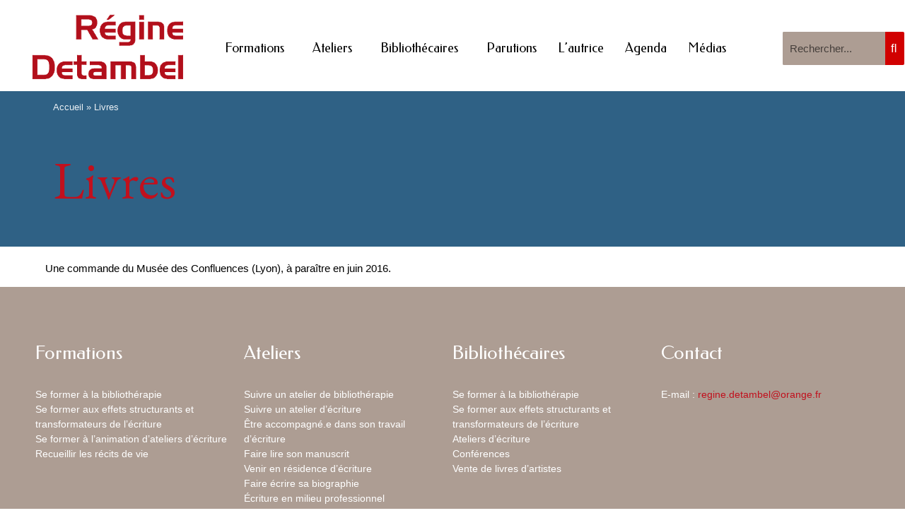

--- FILE ---
content_type: text/html; charset=UTF-8
request_url: https://www.regine-detambel.com/collection/livres/
body_size: 19165
content:
<!DOCTYPE html>
<html lang="fr-FR">
<head>
	<meta charset="UTF-8">
	<meta name="viewport" content="width=device-width, initial-scale=1.0, viewport-fit=cover" />			<title>
			Archives des Livres - Formation Bibliothérapie Créative		</title>
		<meta name='robots' content='index, follow, max-image-preview:large, max-snippet:-1, max-video-preview:-1' />
<style type="text/css" id="login-logout-link"> .eccp-loginout span.dashicons{line-height:inherit!important;margin-right:1em;}</style><style type="text/css" id="eccp-link-block">.is-linkable-block{cursor: pointer;}</style><style type="text/css">.block-quote{
			
			position: relative;
			font-style: italic;
			border:none!important;
			margin: 40px 70px!important;}.block-quote:before {
			position: absolute;
			content: "";
			top: -19px;
			left: -67px;
			height: 55px;
			width: 53px;background-image: url("data:image/svg+xml;charset=utf8,%3C?xml version='1.0' encoding='UTF-8' standalone='no'?%3E%3Csvg xmlns:dc='http://purl.org/dc/elements/1.1/' xmlns:cc='http://creativecommons.org/ns%23' xmlns:rdf='http://www.w3.org/1999/02/22-rdf-syntax-ns%23' xmlns:svg='http://www.w3.org/2000/svg' xmlns='http://www.w3.org/2000/svg' xmlns:sodipodi='http://sodipodi.sourceforge.net/DTD/sodipodi-0.dtd' xmlns:inkscape='http://www.inkscape.org/namespaces/inkscape' width='53' height='55' version='1.1' id='svg8' sodipodi:docname='rc-blockquote.svg' inkscape:version='1.0 (4035a4fb49, 2020-05-01)'%3E%3Cmetadata id='metadata14'%3E%3Crdf:RDF%3E%3Ccc:Work rdf:about=''%3E%3Cdc:format%3Eimage/svg+xml%3C/dc:format%3E%3Cdc:type rdf:resource='http://purl.org/dc/dcmitype/StillImage' /%3E%3Cdc:title /%3E%3C/cc:Work%3E%3C/rdf:RDF%3E%3C/metadata%3E%3Cdefs id='defs12'%3E%3Cfilter height='1.0000094' y='-4.7127273e-06' width='1.0000216' x='-1.08e-05' id='filter842' style='color-interpolation-filters:sRGB' inkscape:collect='always'%3E%3CfeGaussianBlur id='feGaussianBlur844' stdDeviation='0.000108' inkscape:collect='always' /%3E%3C/filter%3E%3Cfilter height='1.0000094' y='-4.7127273e-06' width='1.0000216' x='-1.08e-05' id='filter846' style='color-interpolation-filters:sRGB' inkscape:collect='always'%3E%3CfeGaussianBlur id='feGaussianBlur848' stdDeviation='0.000108' inkscape:collect='always' /%3E%3C/filter%3E%3C/defs%3E%3Csodipodi:namedview inkscape:document-rotation='0' pagecolor='%23ffffff' bordercolor='%23666666' borderopacity='1' objecttolerance='10' gridtolerance='10' guidetolerance='10' inkscape:pageopacity='0' inkscape:pageshadow='2' inkscape:window-width='1366' inkscape:window-height='705' id='namedview10' showgrid='false' inkscape:zoom='8.6' inkscape:cx='29.175176' inkscape:cy='27.5' inkscape:window-x='-8' inkscape:window-y='-8' inkscape:window-maximized='1' inkscape:current-layer='svg8' /%3E%3Cg id='g840'%3E%3Cpath id='‘' d='m 24,0 v 7.178 c -3.11,0.905 -5.441,3.185 -6.996,6.839 -1.555,3.654 -2.332,8.681 -2.332,15.084 v 2.037 H 24 V 55 H 0 V 34.242 C 0,23.7 1.992,15.569 5.976,9.846 9.96,4.123 15.968,0.84 24,0 Z' style='display:inline;opacity:0.6;fill:%23F37020;fill-opacity:1;fill-rule:evenodd;stroke:none;stroke-width:1;filter:url(%23filter842)' /%3E%3Cpath id='‘-copy' d='m 53,0 v 7.178 c -3.11,0.905 -5.441,3.185 -6.996,6.839 -1.555,3.654 -2.332,8.681 -2.332,15.084 v 2.037 H 53 V 55 H 29 V 34.242 C 29,23.701 30.992,15.569 34.976,9.846 38.96,4.123 44.968,0.84 53,0 Z' style='display:inline;opacity:0.6;fill:%23F37020;fill-opacity:1;fill-rule:evenodd;stroke:none;stroke-width:1;filter:url(%23filter846)' inkscape:highlight-color='4294967295' /%3E%3C/g%3E%3C/svg%3E");}.block-quote:after {
			position: absolute;
			content: "";
			bottom: -19px;
			right: -67px;
			height: 55px;
			width: 53px;
			-webkit-transform: rotate(180deg);
			transform: rotate(180deg);background-image: url("data:image/svg+xml;charset=utf8,%3C?xml version='1.0' encoding='UTF-8' standalone='no'?%3E%3Csvg xmlns:dc='http://purl.org/dc/elements/1.1/' xmlns:cc='http://creativecommons.org/ns%23' xmlns:rdf='http://www.w3.org/1999/02/22-rdf-syntax-ns%23' xmlns:svg='http://www.w3.org/2000/svg' xmlns='http://www.w3.org/2000/svg' xmlns:sodipodi='http://sodipodi.sourceforge.net/DTD/sodipodi-0.dtd' xmlns:inkscape='http://www.inkscape.org/namespaces/inkscape' width='53' height='55' version='1.1' id='svg8' sodipodi:docname='rc-blockquote.svg' inkscape:version='1.0 (4035a4fb49, 2020-05-01)'%3E%3Cmetadata id='metadata14'%3E%3Crdf:RDF%3E%3Ccc:Work rdf:about=''%3E%3Cdc:format%3Eimage/svg+xml%3C/dc:format%3E%3Cdc:type rdf:resource='http://purl.org/dc/dcmitype/StillImage' /%3E%3Cdc:title /%3E%3C/cc:Work%3E%3C/rdf:RDF%3E%3C/metadata%3E%3Cdefs id='defs12'%3E%3Cfilter height='1.0000094' y='-4.7127273e-06' width='1.0000216' x='-1.08e-05' id='filter842' style='color-interpolation-filters:sRGB' inkscape:collect='always'%3E%3CfeGaussianBlur id='feGaussianBlur844' stdDeviation='0.000108' inkscape:collect='always' /%3E%3C/filter%3E%3Cfilter height='1.0000094' y='-4.7127273e-06' width='1.0000216' x='-1.08e-05' id='filter846' style='color-interpolation-filters:sRGB' inkscape:collect='always'%3E%3CfeGaussianBlur id='feGaussianBlur848' stdDeviation='0.000108' inkscape:collect='always' /%3E%3C/filter%3E%3C/defs%3E%3Csodipodi:namedview inkscape:document-rotation='0' pagecolor='%23ffffff' bordercolor='%23666666' borderopacity='1' objecttolerance='10' gridtolerance='10' guidetolerance='10' inkscape:pageopacity='0' inkscape:pageshadow='2' inkscape:window-width='1366' inkscape:window-height='705' id='namedview10' showgrid='false' inkscape:zoom='8.6' inkscape:cx='29.175176' inkscape:cy='27.5' inkscape:window-x='-8' inkscape:window-y='-8' inkscape:window-maximized='1' inkscape:current-layer='svg8' /%3E%3Cg id='g840'%3E%3Cpath id='‘' d='m 24,0 v 7.178 c -3.11,0.905 -5.441,3.185 -6.996,6.839 -1.555,3.654 -2.332,8.681 -2.332,15.084 v 2.037 H 24 V 55 H 0 V 34.242 C 0,23.7 1.992,15.569 5.976,9.846 9.96,4.123 15.968,0.84 24,0 Z' style='display:inline;opacity:0.6;fill:%23F37020;fill-opacity:1;fill-rule:evenodd;stroke:none;stroke-width:1;filter:url(%23filter842)' /%3E%3Cpath id='‘-copy' d='m 53,0 v 7.178 c -3.11,0.905 -5.441,3.185 -6.996,6.839 -1.555,3.654 -2.332,8.681 -2.332,15.084 v 2.037 H 53 V 55 H 29 V 34.242 C 29,23.701 30.992,15.569 34.976,9.846 38.96,4.123 44.968,0.84 53,0 Z' style='display:inline;opacity:0.6;fill:%23F37020;fill-opacity:1;fill-rule:evenodd;stroke:none;stroke-width:1;filter:url(%23filter846)' inkscape:highlight-color='4294967295' /%3E%3C/g%3E%3C/svg%3E");}body.single-elementskit-content .block-quote{width:61%;}body.single-catalogue .block-quote{width:61%;}.mise-en-evidence {border-left: 5px solid rgba(243,112,32,0.7);border-radius:4px;
			 padding:1.1em!important;
		     margin:1.1em;
		     font-size: 20px;}body.single-elementskit-content .mise-en-evidence{width:62%;}body.single-catalogue .mise-en-evidence{width:62%;}p.eccp-box-shadow {padding: 1.25em 2.375em;margin-bottom:1.1em!important;}.wp-block-image .eccp-box-shadow img,
			 .wp-block-image.eccp-box-shadow img{box-shadow: var(--eccp-horizontalBoxShadow, 0) var(--eccp-verticalBoxShadow, 0) var(--eccp-blurBoxShadow, 4) var(--eccp-spreadBoxShadow, 1) var(--eccp-colorBoxShadow, rgba(0,0,0,0.2));}.wp-block-media-text.eccp-box-shadow .wp-block-media-text__media img {box-shadow: var(--eccp-horizontalBoxShadow, 20) var(--eccp-verticalBoxShadow, 20) var(--eccp-blurBoxShadow, 0) var(--eccp-spreadBoxShadow, 0) var(--eccp-colorBoxShadow,#0E6487);}.wp-block-button.eccp-box-shadow .wp-block-button__link {box-shadow: var(--eccp-horizontalBoxShadow, 0) var(--eccp-verticalBoxShadow, 0) var(--eccp-blurBoxShadow, 4) var(--eccp-spreadBoxShadow, 1) var(--eccp-colorBoxShadow, rgba(0,0,0,0.2));}@media only screen and (max-width:480px){
			
			p.has-background{padding: 1.25em 1.25em;}
		
		}p.is-style-eccp-evidence {border-left: 5px solid rgba(243,112,32,0.7);background:rgba(243,230,114,0.7);border-radius:4px;box-shadow: 8px 8px 12px -8px rgba(0,0,0,0.5); padding:1.1em!important; margin:1.1em; font-size: 20px;}.eccp-tooltip {position: relative;text-decoration: underline double 2px #1E5A99;}.eccp-tooltip:hover::after  {background-color:#1E5A99;border-radius: 8px;color:#FFFFFF;padding: 6px 6px;position: absolute;text-align: center;z-index: 999;width:200px;font-size:14px;font-weight:normal;line-height:1.5;content:attr(data-tooltip);top: 0;left: 50%;transform: translate(-50%, calc(-100% - 10px));}.eccp-tooltip:hover::before {background-color:#1E5A99;content:"";position: absolute;z-index: 999;top: 0;left: 50%;width: 15px;height: 15px;transform: translate(-50%, calc(-100% - 5px)) rotate(45deg);}@media (min-width:768px) {p.is-style-eccp-size-very-small{width: 50%!important;}p.is-style-eccp-size-small{width: 60%!important;}p.is-style-eccp-size-regular{width: 70%!important;}p.is-style-eccp-size-large{width: 80%!important;}p.is-style-eccp-size-larger{width: 90%!important;}}body.single p .eccp-dashicon.icon-outline:before, 
			 body.page p .eccp-dashicon.icon-outline:before {outline-style: solid;outline-offset: 0.75rem;outline-color: inherit;outline-width: 4px;border-radius: 50%;}.wp-block-group {padding: 1.25em 2.375em;margin:0 0 1.2em 0;}.wp-block-group__inner-container{padding:0px!important;}@media (min-width:1025px) {body.page .is-style-eccp-size-very-small.wp-block-group,
			     body.single .is-style-eccp-size-very-small.wp-block-group{width: 50%!important;}body.page .is-style-eccp-size-small.wp-block-group,
			     body.single .is-style-eccp-size-small.wp-block-group{width: 60%!important;}body.page .is-style-eccp-size-regular.wp-block-group,
			     body.single .is-style-eccp-size-regular.wp-block-group{width: 70%!important;}body.page .is-style-eccp-size-large.wp-block-group,
			     body.single .is-style-eccp-size-large.wp-block-group{width: 80%!important;}body.page .is-style-eccp-size-larger.wp-block-group,
			     body.single .is-style-eccp-size-larger.wp-block-group{width: 90%!important;}}@media (max-width:480px) {body.page .wp-block-group,
			     body.single .wp-block-group{margin-right: 0;width: 100%;}}@media (min-width:1025px) {.wp-block-group.alignleft.is-style-eccp-size-larger {margin-right: 10%;}.wp-block-group.alignleft.is-style-eccp-size-large {margin-right: 20%;}.wp-block-group.alignleft.is-style-eccp-size-regular {margin-right: 30%;}.wp-block-group.alignleft.is-style-eccp-size-small {margin-right: 40%;}.wp-block-group.alignleft.is-style-eccp-size-very-small {margin-right: 50%;}.wp-block-group.aligncenter.is-style-eccp-size-larger {margin-bottom: 1.5em!important;}.wp-block-group.aligncenter.is-style-eccp-size-large {margin-bottom: 1.5em!important;}.wp-block-group.aligncenter.is-style-eccp-size-regular {margin-bottom: 1.5em!important;}.wp-block-group.aligncenter.is-style-eccp-size-small {margin-bottom: 1.5em!important;}.wp-block-group.aligncenter.is-style-eccp-size-very-small {margin-bottom: 1.5em!important;}.wp-block-group.alignright.is-style-eccp-size-larger {margin-left: 10%;}.wp-block-group.alignright.is-style-eccp-size-large {margin-left: 20%;}.wp-block-group.alignright.is-style-eccp-size-regular {margin-left: 30%;}.wp-block-group.alignright.is-style-eccp-size-small {margin-left: 40%;}.wp-block-group.alignright.is-style-eccp-size-very-small {margin-left: 50%;}}.is-style-eccp-infobox.wp-block-group {padding: 1.25em!important;background: #F0F2F6;margin-bottom: 1.3em!important;;}.is-style-eccp-infobox .wp-block-columns {margin-bottom: 0em!important;}.is-style-eccp-infobox .wp-block-button__link {margin-bottom: 0em!important;}@media screen and (max-width: 599px) {body.page .wp-block-group.is-style-eccp-infobox .wp-block-columns,
				 body.single .wp-block-group.is-style-eccp-infobox .wp-block-columns {gap: 1em;}body.page .is-style-eccp-infobox p,
				 body.single .is-style-eccp-infobox p {text-align: center!important;margin: 0 0 20px;}body.page .wp-block-group.is-style-eccp-infobox .wp-block-image,
				 body.single .wp-block-group.is-style-eccp-infobox .wp-block-image {margin-top: 0!important;margin-bottom: 0!important;}body.page .is-style-eccp-infobox .wp-block-button,
				 body.single .is-style-eccp-infobox .wp-block-button {margin: 0!important;float:none!important;}body.page .is-style-eccp-infobox .wp-block-button__link,
				 body.single .is-style-eccp-infobox .wp-block-button__link{display: block!important;margin: auto!important;}}@media screen and (max-width: 781px) {body.page .wp-block-group.is-style-eccp-infobox,
				 body.single .wp-block-group.is-style-eccp-infobox {margin: 0;}.is-style-eccp-infobox .wp-block-column {margin-bottom: 0em!important;}.is-style-eccp-infobox h2,.is-style-eccp-infobox h3,
				 .is-style-eccp-infobox h4,.is-style-eccp-infobox h5 {margin: 0em!important;}}@media (min-width: 600px) and (max-width: 781px) {body.page .wp-block-group.is-style-eccp-infobox .wp-block-column:first-child,
                   body.single .wp-block-group.is-style-eccp-infobox .wp-block-column:first-child {flex-basis: 66.66%!important;}body.page .wp-block-group.is-style-eccp-infobox .wp-block-column:nth-child(2),
                   body.single .wp-block-group.is-style-eccp-infobox .wp-block-column:nth-child(2) {flex-basis: 33.33%!important;}body.page .wp-block-group.is-style-eccp-infobox .wp-block-columns,
                   body.single .wp-block-group.is-style-eccp-infobox .wp-block-columns {flex-flow: row nowrap!important;}}body.page .wp-block-group.is-style-eccp-countdown,
		     body.single .wp-block-group.is-style-eccp-countdown {box-shadow:0px 0px 4px 1px rgba(0,0,0,0.2);padding:1em 1em;margin-bottom:1.5em;}body.page .wp-block-group.is-style-eccp-countdown ul,
			 body.single .wp-block-group.is-style-eccp-countdown ul {margin: 0 0 1em 0!important;}body.page .wp-block-group.is-style-eccp-countdown p,
		     body.single .wp-block-group.is-style-eccp-countdown p {margin-bottom:20px!important}ul#countdown {text-align:center;display:flex;align-items:center;justify-content:center;flex-wrap: wrap;gap:1em;}ul#countdown li {color:#fff;display: inline-block;padding:0.1em;width: 100px;height: 90px;-webkit-border-radius: 10px;-moz-border-radius: 10px;border-radius: 10px;background: #333333;-webkit-box-shadow: 0px 0px 4px 1px rgba(50, 50, 50, 0.6);-moz-box-shadow: 0px 0px 4px 1px rgba(50, 50, 50, 0.6);box-shadow: 0px 0px 4px 1px rgba(50, 50, 50, 0.6);}ul#countdown li p.timeRefDays,ul#countdown li p.timeRefHours,
			 ul#countdown li p.timeRefMinutes,ul#countdown li p.timeRefSeconds{text-shadow: 1px 1px 2px rgba(150, 150, 150, 1);}ul#countdown li span {font-size: 42px;font-weight: bold;color: #fff;text-shadow: 1px 1px 2px rgba(150, 150, 150, 1);position: relative;top: -40px;}@media (max-width:480px){ul#countdown {}}body.page .wp-block-group.is-style-eccp-toc pre.wp-block-code,
			 body.single .wp-block-group.is-style-eccp-toc pre.wp-block-code {display:none!important;}body.blog .is-style-eccp-toc,body.category .is-style-eccp-toc {display: none;}body.page .wp-block-group.is-style-eccp-toc,
			 body.single .wp-block-group.is-style-eccp-toc 	{padding: 0!important;margin-bottom: 1.1em;}body.page .wp-block-group.is-style-eccp-toc:not(.has-background),
			 body.single .wp-block-group.is-style-eccp-toc:not(.has-background) 	{border: 1px solid lightgray}.eccp-toc {display: flex;flex-direction: column;margin-top: 0!important;}.eccp-toc  summary {cursor: pointer;user-select: none;}.eccp-toc details {padding: 1em;}.eccp-toc summary {color:#333333;font-size: 18px;font-weight:600;}.eccp-toc nav {margin-block-start: 1rem;}.eccp-toc details > summary::-webkit-details-marker,
             .eccp-toc details > summary::marker {display: none!important;}.eccp-toc details summary {list-style: none!important;}.eccp-toc details summary::after {content: "\f347";font-family: "dashicons";float:right;}.eccp-toc details[open] summary::after {content: "\f343";font-family: "dashicons";float:right;}body.single .eccp-toc ol,body.page .eccp-toc ol{margin: 5px 0px 5px 20px!important;padding: 0!important;}.is-style-eccp-table-of-contents-bullet-list a {text-decoration: none!important;color: currentcolor!important;font-weight: inherit!important;}.eccp-toc ol {list-style-type: none!important;counter-reset: toc-counter;}.eccp-toc ol li {font-size:inherit!important;}.eccp-toc ol li::before {content: counters(toc-counter, ".") "  ";counter-increment: toc-counter;font-weight: inherit!important;}html {scroll-behavior: smooth;}h2,h3,h4,h5,h6 {scroll-margin-top:20px;}@media only screen and (min-width:480px){body.single .site-content ul,
				 body.page .site-content ul {margin: 15px 0 20px 20px!important;}}.wp-block-image {
			margin-top: 1.5em!important;
			margin-bottom: 1.5em!important;
		}.wp-block-image mark{background:#D5590B;padding:5px;color:#FFFFFF;}body.single .wp-block-image figcaption,
			 body.page .wp-block-image figcaption,
			 body.blog .wp-block-image figcaption {font-size:15px!important;margin-top:1.5em;}.fbx-modal .fbx-caption-title{
			display:none;
		}@media(min-width:1100px) {.wp-block-image:not(.is-style-eccp-card-image) figure.eccp-hover-zoom img:hover,
			     .wp-block-image:not(.is-style-eccp-card-image).eccp-hover-zoom img:hover{transform: scaleX(calc( 1 + var(--eccp-customHoverZoom,5)/100 )) scaleY(calc( 1 + var(--eccp-customHoverZoom,5)/100 ));transition: transform 300ms ease 0ms;}body.single .wp-block-image.is-style-eccp-card-image figure.eccp-hover-zoom:hover, 
				 body.page .wp-block-image.is-style-eccp-card-image figure.eccp-hover-zoom:hover, 
				 body.blog .wp-block-image.is-style-eccp-card-image figure.eccp-hover-zoom:hover,
				 body.single .wp-block-image.is-style-eccp-card-image.eccp-hover-zoom:hover, 
				 body.page .wp-block-image.is-style-eccp-card-image.eccp-hover-zoom:hover, 
				 body.blog .wp-block-image.is-style-eccp-card-image.eccp-hover-zoom:hover{transform: scaleX(calc( 1 + var(--eccp-customHoverZoom,5)/100 )) scaleY(calc( 1 + var(--eccp-customHoverZoom,5)/100 ));transition: transform 300ms ease 0ms;}}.wp-block-gallery.is-style-eccp-justified .wp-block-image{margin:0!important;}.wp-block-group .wp-block-gallery.is-style-eccp-justified{max-width:100%;}@media(max-width:480px) {body.page .wp-block-gallery,
				 body.single .wp-block-gallery{gap:0.7em;}body.page .wp-block-group:has(.wp-block-group__inner-container):has(.is-style-eccp-justified),
			     body.single .wp-block-group:has(.wp-block-group__inner-container):has(.is-style-eccp-justified){padding: 0.7em!important;width: 100%;}body.page .wp-block-group:has(.is-style-eccp-justified),
			     body.single .wp-block-group:has(.wp-block-group__inner-container):has(.is-style-eccp-justified){padding: 0.7em!important;width: 100%;}.wp-block-gallery.is-style-eccp-one-column-mobile figure.wp-block-image{width:100%!important;}}.wp-block-gallery figure.wp-block-image img{border-radius: var(--eccp-border-radius-images-gallery,10);}.wp-block-gallery figure.wp-block-image figcaption{border-radius: 0px 0px var(--eccp-border-radius-images-gallery,10) var(--eccp-border-radius-images-gallery,10);}@media(min-width:1100px) {.wp-block-gallery figure.wp-block-image:hover{transform: scaleX(calc( 1 + var(--eccp-customGalleryHoverZoom,0)/100 )) scaleY(calc( 1 + var(--eccp-customGalleryHoverZoom,0)/100 ));transition: transform 300ms ease 0ms;}}.wp-block-button__link{font-weight:600;margin-bottom:1.1em;}body.single .is-style-fill .wp-block-button__link:hover,
			 body.page .is-style-fill .wp-block-button__link:hover{background: var(--eccp-buttonFillBgColorHover, rgba(0,0,0,0))!important;border: 2px solid var(--eccp-buttonFillBorderColorHover, #0E6487)!important;color: var(--eccp-buttonFillColorHover, #0E6487)!important;}body.single .is-style-fill .wp-block-button__link,
			 body.page .is-style-fill .wp-block-button__link{color: var(--eccp-textColor,#FFFFFF)!important;}#tribe-events-content .is-style-fill .wp-block-button__link{color: var(--eccp-textColor)!important;box-shadow:none!important;border-style:none;}#tribe-events-content  .is-style-fill .wp-block-button__link:hover{color: var(--eccp-buttonFillColorHover, #0E6487)!important;border-style:solid;}.wp-block-button.is-style-outline .wp-block-button__link {background: transparent!important;color: var(--eccp-textColor, #0E6487)!important;border:2px solid var(--eccp-textColor, #0E6487)!important;}body.page .wp-block-button.is-style-outline .wp-block-button__link:hover,
			 body.single .wp-block-button.is-style-outline .wp-block-button__link:hover{background: var(--eccp-buttonOutlineBgColorHover, #0E6487)!important;border: 2px solid var(--eccp-buttonOutlineBorderColorHover, #0E6487)!important;color: var(--eccp-buttonOutlineColorHover, #FFFFFF)!important;}#tribe-events-content .wp-block-button.is-style-outline .wp-block-button__link{color: var(--eccp-textColor)!important;border-color: var(--eccp-textColor)!important;box-shadow:none!important;}#tribe-events-content .wp-block-button.is-style-outline .wp-block-button__link:hover{color: var(--eccp-buttonOutlineColorHover, #FFFFFF)!important;}body.single .wp-block-button__link .eccp-dashicon,
				 body.page .wp-block-button__link .eccp-dashicon{display:contents;font-size:inherit;}body.single p .eccp-dashicon,
				 body.page p .eccp-dashicon{display:contents;font-size:inherit;}body.single p .eccp-dashicon:before,
				 body.page p .eccp-dashicon:before{margin-right:-10px;}.eccp-dashicon:before{font-family:"dashicons";margin-right:10px;position:relative;top:0.15em;font-size:inherit;font-weight:500;}.eccp-dashicon.icon-right:before {float:right;margin-right:0;margin-left:10px;top:0.5em;}.eccp-dashicon.icon-right:before {top:0.25em;}.is-style-eccp-pricing-table .wp-block-column{padding: 0em;}.is-style-eccp-pricing-table .wp-block-column h3{padding: 1.2em 1.2em;border-bottom-right-radius: 0px!important;border-bottom-left-radius: 0px!important;margin: 0 0 20px;}.is-style-eccp-pricing-table .wp-block-column ul{padding:20px;margin:15px 0px 15px 20px!important;}#tribe-events-content .wp-block-columns.is-style-eccp-pricing-table .wp-block-button__link{color: var(--eccp-textColor)!important;  
				 box-shadow:none!important;border: 2px solid var(--eccp-bgColor)!important;}#tribe-events-content .wp-block-columns.is-style-eccp-pricing-table .wp-block-button__link{color: var(--eccp-textColor)!important;  
				 box-shadow:none!important;background: var(--eccp-bgColor)!important;}.eccp-flip-box-vertical {perspective: 1000px;transform-style: preserve-3d;min-height:350px;}.eccp-flip-box-inner {transform-style: preserve-3d;padding:0!important;margin-top:1.2em;}.eccp-flip-box-inner .wp-block-group__inner-container {position: relative;transition: all 1000ms ease;transform-style: preserve-3d;min-height:200px;}.eccp-flip-box-vertical:hover .eccp-flip-box-inner .wp-block-group__inner-container {transform: rotateY(180deg);}.eccp-flip-box-front, .eccp-flip-box-back {position: absolute;width: 100%;backface-visibility: hidden;transition: all 1000ms ease;}.eccp-flip-box-vertical .eccp-flip-box-back{transform: rotateY(180deg);}.eccp-flip-box-vertical .eccp-flip-box-back .wp-block-group__inner-container > :nth-child(odd),
			 .eccp-flip-box-vertical .eccp-flip-box-back .wp-block-group__inner-container > :nth-child(even) {transform: rotateY(180deg);}@media (max-width:480px) {body.single .wp-block-columns,
				 body.page .wp-block-columns{width:100%;}}body.page .is-style-eccp-size-very-small.wp-block-separator,
			     body.single .is-style-eccp-size-very-small.wp-block-separator{width: 50%!important;}body.page .is-style-eccp-size-small.wp-block-separator,
			     body.single .is-style-eccp-size-small.wp-block-separator{width: 60%!important;}body.page .is-style-eccp-size-regular.wp-block-separator,
			     body.single .is-style-eccp-size-regular.wp-block-separator{width: 70%!important;}body.page .is-style-eccp-size-large.wp-block-separator,
			     body.single .is-style-eccp-size-large.wp-block-separator{width: 80%!important;}body.page .is-style-eccp-size-larger.wp-block-separator,
			     body.single .is-style-eccp-size-larger.wp-block-separator{width: 90%!important;}.wp-block-table.is-style-eccp-stripes thead {background:var(--eccp-tableHeaderBgColor,#2B5DF2);border-bottom:none;}.wp-block-table.is-style-eccp-stripes thead tr th {border: 1px solid  #FFFFFF;font-weight:bold;color:var(--eccp-tableHeaderColor,#FFFFFF);}.wp-block-table.is-style-eccp-stripes thead tr th:first-child {border-radius: 10px 0px 0px 0px;}.wp-block-table.is-style-eccp-stripes thead tr th:last-child {border-radius: 0px 10px 0px 0px;}.wp-block-table.is-style-eccp-stripes tbody tr td {vertical-align:middle;padding: 8px;border: 1px solid;border-color: #EAF1F8;line-height:1.4em;}.wp-block-table.is-style-eccp-stripes tbody > tr:nth-child(2n){background-color:var(--eccp-tableRowOddBgColor,#EFF8FE);color:var(--eccp-tableRowOddColor);}@media (min-width:768px) {.is-style-eccp-size-very-small.wp-block-table{width: 50%!important;}.is-style-eccp-size-small.wp-block-table{width: 60%!important;}.is-style-eccp-size-regular.wp-block-table{width: 70%!important;}.is-style-eccp-size-large.wp-block-table{width: 80%!important;}.is-style-eccp-size-larger.wp-block-table{width: 90%!important;}}h2::before,h3::before,h4::before,h5::before{font-family:dashicons;position: relative;top: 0.15em;margin-right:0.5em;font-size:inherit;}.is-style-eccp-icon-heading-home::before {content: "\f102";font-weight:600;}.is-style-eccp-icon-heading-site::before {content: "\f11f";font-weight:400;}.is-style-eccp-icon-heading-post::before {content: "\f109";font-weight:600;}.is-style-eccp-icon-heading-links::before {content: "\f103";font-weight:600;}.is-style-eccp-icon-heading-users::before {content: "\f110";font-weight:600;}.is-style-eccp-icon-heading-tools::before {content: "\f107";font-weight:600;}.is-style-eccp-icon-heading-audio::before {content: "\f127";font-weight:600;}.is-style-eccp-icon-heading-camera::before {content: "\f129";font-weight:600;}.is-style-eccp-icon-heading-video::before {content: "\f235";font-weight:600;}.is-style-eccp-icon-heading-info-outline::before {content: "\f14c";font-weight:600;}.is-style-eccp-icon-heading-list::before {content: "\f203";font-weight:400;}.is-style-eccp-icon-heading-quote::before {content: "\f205";font-weight:400;}.is-style-eccp-icon-heading-film::before {content: "\f219";font-weight:400;}.is-style-eccp-icon-heading-help::before {content: "\f223";font-weight:400;}.is-style-eccp-icon-heading-code::before {content: "\f475";font-weight:600;}.is-style-eccp-icon-heading-table::before {content: "\f535";font-weight:400;}.is-style-eccp-icon-heading-hashtag::before{ background-size: cover!important;
					  display: inline-block; 
					  position: relative; 
					  top:0;					  
					  mask-repeat: no-repeat;	                 
					  -webkit-mask-repeat: no-repeat;
					  content: "";
					  background-color: var(--eccp-textColor,#333333);}h2.is-style-eccp-icon-heading-hashtag::before{height:30px;width:30px;}@media (max-width:767px){h2.is-style-eccp-icon-heading-hashtag::before{height:20px;width:20px;}}h3.is-style-eccp-icon-heading-hashtag::before{height:20px;width:20px;}h4.is-style-eccp-icon-heading-hashtag::before{height:17px;width:17px;}h5.is-style-eccp-icon-heading-hashtag::before{height:14px;width:14px;}.is-style-eccp-icon-heading-hashtag::before{-webkit-mask-image:url("data:image/svg+xml;charset=utf8,%3C?xml version='1.0' encoding='utf-8'?%3E%3Csvg version='1.1' id='Layer_1' xmlns='http://www.w3.org/2000/svg' xmlns:xlink='http://www.w3.org/1999/xlink' x='0px' y='0px' viewBox='0 0 103.41 122.88' style='enable-background:new 0 0 103.41 122.88' xml:space='preserve'%3E%3Cg%3E%3Cpath d='M23.12,51.51L18.3,74.86H0v18.31h14.87L8.7,122.88H27.5l6.08-29.71h23.48l-5.91,29.71h18.98l5.99-29.71h27.28V74.86H79.76 l5.3-26.34h18.35V30.23H88.79L94.7,0H75.79l-6.08,30.23H46.15L52.32,0H33.36l-5.99,30.23H0v18.29h23.74L23.12,51.51L23.12,51.51z M58.74,74.86H37.17l5.55-26.34h23.46l-5.4,26.34H58.74L58.74,74.86z'/%3E%3C/g%3E%3C/svg%3E");mask-image:url("data:image/svg+xml;charset=utf8,%3C?xml version='1.0' encoding='utf-8'?%3E%3Csvg version='1.1' id='Layer_1' xmlns='http://www.w3.org/2000/svg' xmlns:xlink='http://www.w3.org/1999/xlink' x='0px' y='0px' viewBox='0 0 103.41 122.88' style='enable-background:new 0 0 103.41 122.88' xml:space='preserve'%3E%3Cg%3E%3Cpath d='M23.12,51.51L18.3,74.86H0v18.31h14.87L8.7,122.88H27.5l6.08-29.71h23.48l-5.91,29.71h18.98l5.99-29.71h27.28V74.86H79.76 l5.3-26.34h18.35V30.23H88.79L94.7,0H75.79l-6.08,30.23H46.15L52.32,0H33.36l-5.99,30.23H0v18.29h23.74L23.12,51.51L23.12,51.51z M58.74,74.86H37.17l5.55-26.34h23.46l-5.4,26.34H58.74L58.74,74.86z'/%3E%3C/g%3E%3C/svg%3E");}.is-style-eccp-icon-heading-calendar::before {content: "\f508";font-weight:400;}.is-style-eccp-icon-heading-edit::before {content: "\f464";font-weight:400;}.is-style-eccp-icon-heading-trash::before {content: "\f182";font-weight:400;top:0.1em;}.is-style-eccp-icon-heading-list-view::before {content: "\f163";font-weight:600;}.is-style-eccp-icon-heading-list-view-alt::before{ background-size: cover!important;
					  display: inline-block; 
					  position: relative; 
					  top:0.1em;					  
					  mask-repeat: no-repeat;	                 
					  -webkit-mask-repeat: no-repeat;
					  content: "";
					  background-color: var(--eccp-textColor,#333333);}h2.is-style-eccp-icon-heading-list-view-alt::before{height:30px;width:30px;}@media (max-width:767px){h2.is-style-eccp-icon-heading-list-view-alt::before{height:24px;width:24px;}}h3.is-style-eccp-icon-heading-list-view-alt::before{height:24px;width:24px;}h4.is-style-eccp-icon-heading-list-view-alt::before{height:20px;width:20px;}h5.is-style-eccp-icon-heading-list-view-alt::before{height:17px;width:17px;}.is-style-eccp-icon-heading-list-view-alt::before{-webkit-mask-image:url("data:image/svg+xml;charset=utf8,%3Csvg xmlns='http://www.w3.org/2000/svg' viewBox='0 0 512 512'%3E%3Cpath d='M464 32H48C21.49 32 0 53.49 0 80v352c0 26.51 21.49 48 48 48h416c26.51 0 48-21.49 48-48V80c0-26.51-21.49-48-48-48zm-6 400H54a6 6 0 0 1-6-6V86a6 6 0 0 1 6-6h404a6 6 0 0 1 6 6v340a6 6 0 0 1-6 6zm-42-92v24c0 6.627-5.373 12-12 12H204c-6.627 0-12-5.373-12-12v-24c0-6.627 5.373-12 12-12h200c6.627 0 12 5.373 12 12zm0-96v24c0 6.627-5.373 12-12 12H204c-6.627 0-12-5.373-12-12v-24c0-6.627 5.373-12 12-12h200c6.627 0 12 5.373 12 12zm0-96v24c0 6.627-5.373 12-12 12H204c-6.627 0-12-5.373-12-12v-24c0-6.627 5.373-12 12-12h200c6.627 0 12 5.373 12 12zm-252 12c0 19.882-16.118 36-36 36s-36-16.118-36-36 16.118-36 36-36 36 16.118 36 36zm0 96c0 19.882-16.118 36-36 36s-36-16.118-36-36 16.118-36 36-36 36 16.118 36 36zm0 96c0 19.882-16.118 36-36 36s-36-16.118-36-36 16.118-36 36-36 36 16.118 36 36z'/%3E%3C/svg%3E%3C!-- Font Awesome Free 5.2.0 by @fontawesome - https://fontawesome.com License - https://fontawesome.com/license (Icons: CC BY 4.0, Fonts: SIL OFL 1.1, Code: MIT License) --%3E");mask-image:url("data:image/svg+xml;charset=utf8,%3Csvg xmlns='http://www.w3.org/2000/svg' viewBox='0 0 512 512'%3E%3Cpath d='M464 32H48C21.49 32 0 53.49 0 80v352c0 26.51 21.49 48 48 48h416c26.51 0 48-21.49 48-48V80c0-26.51-21.49-48-48-48zm-6 400H54a6 6 0 0 1-6-6V86a6 6 0 0 1 6-6h404a6 6 0 0 1 6 6v340a6 6 0 0 1-6 6zm-42-92v24c0 6.627-5.373 12-12 12H204c-6.627 0-12-5.373-12-12v-24c0-6.627 5.373-12 12-12h200c6.627 0 12 5.373 12 12zm0-96v24c0 6.627-5.373 12-12 12H204c-6.627 0-12-5.373-12-12v-24c0-6.627 5.373-12 12-12h200c6.627 0 12 5.373 12 12zm0-96v24c0 6.627-5.373 12-12 12H204c-6.627 0-12-5.373-12-12v-24c0-6.627 5.373-12 12-12h200c6.627 0 12 5.373 12 12zm-252 12c0 19.882-16.118 36-36 36s-36-16.118-36-36 16.118-36 36-36 36 16.118 36 36zm0 96c0 19.882-16.118 36-36 36s-36-16.118-36-36 16.118-36 36-36 36 16.118 36 36zm0 96c0 19.882-16.118 36-36 36s-36-16.118-36-36 16.118-36 36-36 36 16.118 36 36z'/%3E%3C/svg%3E%3C!-- Font Awesome Free 5.2.0 by @fontawesome - https://fontawesome.com License - https://fontawesome.com/license (Icons: CC BY 4.0, Fonts: SIL OFL 1.1, Code: MIT License) --%3E");}.is-style-eccp-icon-heading-facebook::before {content: "\f305";font-weight:600;}.is-style-eccp-icon-heading-instagram::before {content: "\f12d";font-weight:600;}.is-style-eccp-icon-heading-linkedin::before {content: "\f18d";font-weight:600;top: 0.1em;}.is-style-eccp-icon-heading-pinterest::before {content: "\f192";font-weight:600;}.is-style-eccp-icon-heading-twiter::before {content: "\f301";font-weight:600;}.is-style-eccp-icon-heading-youtube::before {content: "\f19b";font-weight:600;}.is-style-eccp-icon-heading-heart::before {content: "\f487";font-weight:600;}.is-style-eccp-icon-heading-community::before {content: "\f453";font-weight:400;}.is-style-eccp-icon-heading-info::before {content: "\f348";font-weight:400;}.is-style-eccp-icon-heading-info-circle::before{ background-size: cover!important;
					  display: inline-block; 
					  position: relative; 
					  top:0.1em;					  
					  mask-repeat: no-repeat;	                 
					  -webkit-mask-repeat: no-repeat;
					  content: "";
					  background-color: var(--eccp-textColor,#333333);}h2.is-style-eccp-icon-heading-info-circle::before{height:30px;width:30px;}@media (max-width:767px){h2.is-style-eccp-icon-heading-info-circle::before{height:24px;width:24px;}}h3.is-style-eccp-icon-heading-info-circle::before{height:24px;width:24px;}h4.is-style-eccp-icon-heading-info-circle::before{height:20px;width:20px;}h5.is-style-eccp-icon-heading-info-circle::before{height:17px;width:17px;}.is-style-eccp-icon-heading-info-circle::before{-webkit-mask-image:url("data:image/svg+xml;charset=utf8,%3Csvg xmlns='http://www.w3.org/2000/svg' viewBox='0 0 512 512'%3E%3Cpath d='M256 8C119.043 8 8 119.083 8 256c0 136.997 111.043 248 248 248s248-111.003 248-248C504 119.083 392.957 8 256 8zm0 110c23.196 0 42 18.804 42 42s-18.804 42-42 42-42-18.804-42-42 18.804-42 42-42zm56 254c0 6.627-5.373 12-12 12h-88c-6.627 0-12-5.373-12-12v-24c0-6.627 5.373-12 12-12h12v-64h-12c-6.627 0-12-5.373-12-12v-24c0-6.627 5.373-12 12-12h64c6.627 0 12 5.373 12 12v100h12c6.627 0 12 5.373 12 12v24z'/%3E%3C/svg%3E%3C!-- Font Awesome Free 5.2.0 by @fontawesome - https://fontawesome.com License - https://fontawesome.com/license (Icons: CC BY 4.0, Fonts: SIL OFL 1.1, Code: MIT License) --%3E");mask-image:url("data:image/svg+xml;charset=utf8,%3Csvg xmlns='http://www.w3.org/2000/svg' viewBox='0 0 512 512'%3E%3Cpath d='M256 8C119.043 8 8 119.083 8 256c0 136.997 111.043 248 248 248s248-111.003 248-248C504 119.083 392.957 8 256 8zm0 110c23.196 0 42 18.804 42 42s-18.804 42-42 42-42-18.804-42-42 18.804-42 42-42zm56 254c0 6.627-5.373 12-12 12h-88c-6.627 0-12-5.373-12-12v-24c0-6.627 5.373-12 12-12h12v-64h-12c-6.627 0-12-5.373-12-12v-24c0-6.627 5.373-12 12-12h64c6.627 0 12 5.373 12 12v100h12c6.627 0 12 5.373 12 12v24z'/%3E%3C/svg%3E%3C!-- Font Awesome Free 5.2.0 by @fontawesome - https://fontawesome.com License - https://fontawesome.com/license (Icons: CC BY 4.0, Fonts: SIL OFL 1.1, Code: MIT License) --%3E");}.is-style-eccp-icon-heading-cart::before {content: "\f174";font-weight:400;}.is-style-eccp-icon-heading-wordpress::before {content: "\f120";font-weight:400;}.is-style-eccp-icon-heading-archive::before {content: "\f480";font-weight:400;}.is-style-eccp-icon-heading-bell::before {content: "\f16d";font-weight:600;}.is-style-eccp-icon-heading-star-filled::before {content: "\f155";font-weight:600;}.is-style-eccp-icon-heading-warning::before {content: "\f534";font-weight:400;}.is-style-eccp-icon-heading-book::before {content: "\f330";font-weight:600;}.is-style-eccp-icon-heading-products::before {content: "\f312";font-weight:400;}.is-style-eccp-icon-heading-awards::before {content: "\f313";font-weight:400;}.is-style-eccp-icon-heading-testimonial::before {content: "\f473";font-weight:400;}.is-style-eccp-icon-heading-download::before {content: "\f316";font-weight:600;}.is-style-eccp-icon-heading-carrot::before {content: "\f511";font-weight:400;}.is-style-eccp-icon-heading-beer::before {content: "\f16c";font-weight:400;}.is-style-eccp-icon-heading-chartbar::before {content: "\f185";font-weight:600;}.is-style-eccp-icon-heading-clock::before {content: "\f469";font-weight:600;}.is-style-eccp-icon-heading-coffee::before {content: "\f16f";font-weight:400;}.is-style-eccp-icon-heading-food::before {content: "\f187";font-weight:400;}.is-style-eccp-icon-heading-hourglass::before {content: "\f18c";font-weight:400;}.is-style-eccp-icon-heading-location::before {content: "\f230";font-weight:600;}.is-style-eccp-icon-heading-pdf::before {content: "\f190";font-weight:400;}@media (max-width:1024px) { .wp-block-spacer.eccp-is-style-spacer-block{height: var(--eccp-blockHeightSpacingTablet, 50px)!important;}}@media (max-width:600px) { .wp-block-spacer.eccp-is-style-spacer-block{height: var(--eccp-blockHeightSpacingMobile, 30px)!important;}}.wp-block-spacer.demo-spacer-block { background:#F0F2F0F2;}ul.is-style-eccp-social-sharing-link {margin-bottom:1.2em;}ul.is-style-eccp-social-sharing-link:after {content: "\f237";font-family:"dashicons";font-weight: 600;font-size: 1.1em;display: block;margin: auto;transform: translateX(calc(-100% + 30px));}ul.is-style-eccp-social-sharing-link.is-style-eccp-social-icons-floating-right:after {position:absolute;top:-40px;}ul.is-style-eccp-social-sharing-link.is-style-eccp-social-icons-floating-left:after {position:absolute;top:-40px;}@media(max-width: 767px){body.page ul.is-style-eccp-social-icons-floating-right,
					 body.single ul.is-style-eccp-social-icons-floating-right,
					 body.page ul.is-style-eccp-social-icons-floating-left,
					 body.single ul.is-style-eccp-social-icons-floating-left{display:none!important;}body.page ul.is-style-eccp-social-icons-floating-right:after,
					 body.single ul.is-style-eccp-social-icons-floating-right:after,
					 body.page ul.is-style-eccp-social-icons-floating-left:after,
					 body.single ul.is-style-eccp-social-icons-floating-left:after {display:none;}}span.is-style-eccp-highlight {padding: 0.12em 0.24em;border-radius: 2px;}span.is-style-eccp-external-links:after{font-family: dashicons;content: "\f504";font-weight: 400;vertical-align: top;margin-left:0.1em;margin-right:0.1em;}@media (min-width: 1025px){.eccp-hide-desktop,
					 .eccp-hide-desktop img,
					 .eccp-hide-desktop figcaption {display:none!important;}}@media (min-width: 768px) and (max-width: 1024px){.eccp-hide-tablet,
				     .eccp-hide-tablet img,
					 .eccp-hide-tablet figcaption{display:none!important;}}@media (max-width: 767px){.eccp-hide-mobile,
				     .eccp-hide-mobile img,
					 .eccp-hide-mobile figcaption{display:none!important;}}@media (max-width: 480px){.eccp-has-mobile-text-align-left{text-align:left!important;}.eccp-has-mobile-text-align-center{text-align:center!important;}.eccp-has-mobile-text-align-right{text-align:right!important;}}@media (max-width: 480px){.is-style-eccp-cover{min-height: var( --eccp-mobileCoverHeight,300)!important;}}</style>
	<!-- This site is optimized with the Yoast SEO plugin v26.3 - https://yoast.com/wordpress/plugins/seo/ -->
	<link rel="canonical" href="https://www.regine-detambel.com/collection/livres/" />
	<meta property="og:locale" content="fr_FR" />
	<meta property="og:type" content="article" />
	<meta property="og:title" content="Archives des Livres - Formation Bibliothérapie Créative" />
	<meta property="og:url" content="https://www.regine-detambel.com/collection/livres/" />
	<meta property="og:site_name" content="Formation Bibliothérapie Créative" />
	<meta name="twitter:card" content="summary_large_image" />
	<script type="application/ld+json" class="yoast-schema-graph">{"@context":"https://schema.org","@graph":[{"@type":"CollectionPage","@id":"https://www.regine-detambel.com/collection/livres/","url":"https://www.regine-detambel.com/collection/livres/","name":"Archives des Livres - Formation Bibliothérapie Créative","isPartOf":{"@id":"https://www.regine-detambel.com/#website"},"primaryImageOfPage":{"@id":"https://www.regine-detambel.com/collection/livres/#primaryimage"},"image":{"@id":"https://www.regine-detambel.com/collection/livres/#primaryimage"},"thumbnailUrl":"https://www.regine-detambel.com/wp-content/uploads/2021/08/book_26716.jpg","breadcrumb":{"@id":"https://www.regine-detambel.com/collection/livres/#breadcrumb"},"inLanguage":"fr-FR"},{"@type":"ImageObject","inLanguage":"fr-FR","@id":"https://www.regine-detambel.com/collection/livres/#primaryimage","url":"https://www.regine-detambel.com/wp-content/uploads/2021/08/book_26716.jpg","contentUrl":"https://www.regine-detambel.com/wp-content/uploads/2021/08/book_26716.jpg","width":389,"height":499},{"@type":"BreadcrumbList","@id":"https://www.regine-detambel.com/collection/livres/#breadcrumb","itemListElement":[{"@type":"ListItem","position":1,"name":"Accueil","item":"https://www.regine-detambel.com/"},{"@type":"ListItem","position":2,"name":"Livres"}]},{"@type":"WebSite","@id":"https://www.regine-detambel.com/#website","url":"https://www.regine-detambel.com/","name":"Formation Bibliothérapie Créative","description":"Se former à la bibliothérapie","publisher":{"@id":"https://www.regine-detambel.com/#organization"},"potentialAction":[{"@type":"SearchAction","target":{"@type":"EntryPoint","urlTemplate":"https://www.regine-detambel.com/?s={search_term_string}"},"query-input":{"@type":"PropertyValueSpecification","valueRequired":true,"valueName":"search_term_string"}}],"inLanguage":"fr-FR"},{"@type":"Organization","@id":"https://www.regine-detambel.com/#organization","name":"Formation Bibliothérapie Créative","url":"https://www.regine-detambel.com/","logo":{"@type":"ImageObject","inLanguage":"fr-FR","@id":"https://www.regine-detambel.com/#/schema/logo/image/","url":"https://www.regine-detambel.com/wp-content/uploads/2022/02/logo.png","contentUrl":"https://www.regine-detambel.com/wp-content/uploads/2022/02/logo.png","width":263,"height":88,"caption":"Formation Bibliothérapie Créative"},"image":{"@id":"https://www.regine-detambel.com/#/schema/logo/image/"}}]}</script>
	<!-- / Yoast SEO plugin. -->


<link rel='dns-prefetch' href='//fonts.googleapis.com' />
<style type="text/css">.has-eccp-small-font-size {font-size:18px!important;}.has-eccp-regular-font-size {font-size:20px!important;}.has-eccp-large-font-size {font-size:24px!important;}.has-eccp-huge-font-size {font-size:30px!important;}</style>		<!-- This site uses the Google Analytics by MonsterInsights plugin v9.10.1 - Using Analytics tracking - https://www.monsterinsights.com/ -->
							<script src="//www.googletagmanager.com/gtag/js?id=G-ZD2J0R8JH4"  data-cfasync="false" data-wpfc-render="false" type="text/javascript" async></script>
			<script data-cfasync="false" data-wpfc-render="false" type="text/javascript">
				var mi_version = '9.10.1';
				var mi_track_user = true;
				var mi_no_track_reason = '';
								var MonsterInsightsDefaultLocations = {"page_location":"https:\/\/www.regine-detambel.com\/collection\/livres\/"};
								if ( typeof MonsterInsightsPrivacyGuardFilter === 'function' ) {
					var MonsterInsightsLocations = (typeof MonsterInsightsExcludeQuery === 'object') ? MonsterInsightsPrivacyGuardFilter( MonsterInsightsExcludeQuery ) : MonsterInsightsPrivacyGuardFilter( MonsterInsightsDefaultLocations );
				} else {
					var MonsterInsightsLocations = (typeof MonsterInsightsExcludeQuery === 'object') ? MonsterInsightsExcludeQuery : MonsterInsightsDefaultLocations;
				}

								var disableStrs = [
										'ga-disable-G-ZD2J0R8JH4',
									];

				/* Function to detect opted out users */
				function __gtagTrackerIsOptedOut() {
					for (var index = 0; index < disableStrs.length; index++) {
						if (document.cookie.indexOf(disableStrs[index] + '=true') > -1) {
							return true;
						}
					}

					return false;
				}

				/* Disable tracking if the opt-out cookie exists. */
				if (__gtagTrackerIsOptedOut()) {
					for (var index = 0; index < disableStrs.length; index++) {
						window[disableStrs[index]] = true;
					}
				}

				/* Opt-out function */
				function __gtagTrackerOptout() {
					for (var index = 0; index < disableStrs.length; index++) {
						document.cookie = disableStrs[index] + '=true; expires=Thu, 31 Dec 2099 23:59:59 UTC; path=/';
						window[disableStrs[index]] = true;
					}
				}

				if ('undefined' === typeof gaOptout) {
					function gaOptout() {
						__gtagTrackerOptout();
					}
				}
								window.dataLayer = window.dataLayer || [];

				window.MonsterInsightsDualTracker = {
					helpers: {},
					trackers: {},
				};
				if (mi_track_user) {
					function __gtagDataLayer() {
						dataLayer.push(arguments);
					}

					function __gtagTracker(type, name, parameters) {
						if (!parameters) {
							parameters = {};
						}

						if (parameters.send_to) {
							__gtagDataLayer.apply(null, arguments);
							return;
						}

						if (type === 'event') {
														parameters.send_to = monsterinsights_frontend.v4_id;
							var hookName = name;
							if (typeof parameters['event_category'] !== 'undefined') {
								hookName = parameters['event_category'] + ':' + name;
							}

							if (typeof MonsterInsightsDualTracker.trackers[hookName] !== 'undefined') {
								MonsterInsightsDualTracker.trackers[hookName](parameters);
							} else {
								__gtagDataLayer('event', name, parameters);
							}
							
						} else {
							__gtagDataLayer.apply(null, arguments);
						}
					}

					__gtagTracker('js', new Date());
					__gtagTracker('set', {
						'developer_id.dZGIzZG': true,
											});
					if ( MonsterInsightsLocations.page_location ) {
						__gtagTracker('set', MonsterInsightsLocations);
					}
										__gtagTracker('config', 'G-ZD2J0R8JH4', {"forceSSL":"true","link_attribution":"true"} );
										window.gtag = __gtagTracker;										(function () {
						/* https://developers.google.com/analytics/devguides/collection/analyticsjs/ */
						/* ga and __gaTracker compatibility shim. */
						var noopfn = function () {
							return null;
						};
						var newtracker = function () {
							return new Tracker();
						};
						var Tracker = function () {
							return null;
						};
						var p = Tracker.prototype;
						p.get = noopfn;
						p.set = noopfn;
						p.send = function () {
							var args = Array.prototype.slice.call(arguments);
							args.unshift('send');
							__gaTracker.apply(null, args);
						};
						var __gaTracker = function () {
							var len = arguments.length;
							if (len === 0) {
								return;
							}
							var f = arguments[len - 1];
							if (typeof f !== 'object' || f === null || typeof f.hitCallback !== 'function') {
								if ('send' === arguments[0]) {
									var hitConverted, hitObject = false, action;
									if ('event' === arguments[1]) {
										if ('undefined' !== typeof arguments[3]) {
											hitObject = {
												'eventAction': arguments[3],
												'eventCategory': arguments[2],
												'eventLabel': arguments[4],
												'value': arguments[5] ? arguments[5] : 1,
											}
										}
									}
									if ('pageview' === arguments[1]) {
										if ('undefined' !== typeof arguments[2]) {
											hitObject = {
												'eventAction': 'page_view',
												'page_path': arguments[2],
											}
										}
									}
									if (typeof arguments[2] === 'object') {
										hitObject = arguments[2];
									}
									if (typeof arguments[5] === 'object') {
										Object.assign(hitObject, arguments[5]);
									}
									if ('undefined' !== typeof arguments[1].hitType) {
										hitObject = arguments[1];
										if ('pageview' === hitObject.hitType) {
											hitObject.eventAction = 'page_view';
										}
									}
									if (hitObject) {
										action = 'timing' === arguments[1].hitType ? 'timing_complete' : hitObject.eventAction;
										hitConverted = mapArgs(hitObject);
										__gtagTracker('event', action, hitConverted);
									}
								}
								return;
							}

							function mapArgs(args) {
								var arg, hit = {};
								var gaMap = {
									'eventCategory': 'event_category',
									'eventAction': 'event_action',
									'eventLabel': 'event_label',
									'eventValue': 'event_value',
									'nonInteraction': 'non_interaction',
									'timingCategory': 'event_category',
									'timingVar': 'name',
									'timingValue': 'value',
									'timingLabel': 'event_label',
									'page': 'page_path',
									'location': 'page_location',
									'title': 'page_title',
									'referrer' : 'page_referrer',
								};
								for (arg in args) {
																		if (!(!args.hasOwnProperty(arg) || !gaMap.hasOwnProperty(arg))) {
										hit[gaMap[arg]] = args[arg];
									} else {
										hit[arg] = args[arg];
									}
								}
								return hit;
							}

							try {
								f.hitCallback();
							} catch (ex) {
							}
						};
						__gaTracker.create = newtracker;
						__gaTracker.getByName = newtracker;
						__gaTracker.getAll = function () {
							return [];
						};
						__gaTracker.remove = noopfn;
						__gaTracker.loaded = true;
						window['__gaTracker'] = __gaTracker;
					})();
									} else {
										console.log("");
					(function () {
						function __gtagTracker() {
							return null;
						}

						window['__gtagTracker'] = __gtagTracker;
						window['gtag'] = __gtagTracker;
					})();
									}
			</script>
							<!-- / Google Analytics by MonsterInsights -->
		<style id='wp-img-auto-sizes-contain-inline-css' type='text/css'>
img:is([sizes=auto i],[sizes^="auto," i]){contain-intrinsic-size:3000px 1500px}
/*# sourceURL=wp-img-auto-sizes-contain-inline-css */
</style>
<link rel='stylesheet' id='bdt-uikit-css' href='https://www.regine-detambel.com/wp-content/plugins/bdthemes-element-pack-lite/assets/css/bdt-uikit.css' type='text/css' media='all' />
<link rel='stylesheet' id='ep-helper-css' href='https://www.regine-detambel.com/wp-content/plugins/bdthemes-element-pack-lite/assets/css/ep-helper.css' type='text/css' media='all' />
<link rel='stylesheet' id='premium-addons-css' href='https://www.regine-detambel.com/wp-content/plugins/premium-addons-for-elementor/assets/frontend/min-css/premium-addons.min.css' type='text/css' media='all' />
<style id='classic-theme-styles-inline-css' type='text/css'>
/*! This file is auto-generated */
.wp-block-button__link{color:#fff;background-color:#32373c;border-radius:9999px;box-shadow:none;text-decoration:none;padding:calc(.667em + 2px) calc(1.333em + 2px);font-size:1.125em}.wp-block-file__button{background:#32373c;color:#fff;text-decoration:none}
/*# sourceURL=/wp-includes/css/classic-themes.min.css */
</style>
<link rel='stylesheet' id='dashicons-css' href='https://www.regine-detambel.com/wp-includes/css/dashicons.min.css' type='text/css' media='all' />
<link rel='stylesheet' id='fonts-css' href='https://fonts.googleapis.com/css?family=Domine%3A400%2C700%7COpen+Sans%3A400%2C400i%2C700%2C700i%2C800%2C800i&#038;display=swap' type='text/css' media='all' />
<link rel='stylesheet' id='fa-css' href='https://www.regine-detambel.com/wp-content/themes/ekdotis/vendor/fontawesome/css/font-awesome.min.css' type='text/css' media='all' />
<link rel='stylesheet' id='materialize-css' href='https://www.regine-detambel.com/wp-content/themes/ekdotis/vendor/materialize/materialize.min.css' type='text/css' media='screen,projection' />
<link rel='stylesheet' id='main-css' href='https://www.regine-detambel.com/wp-content/themes/ekdotis/css/ekdotis.php' type='text/css' media='screen,projection' />
<link rel='stylesheet' id='elementor-icons-css' href='https://www.regine-detambel.com/wp-content/plugins/elementor/assets/lib/eicons/css/elementor-icons.min.css' type='text/css' media='all' />
<link rel='stylesheet' id='elementor-frontend-css' href='https://www.regine-detambel.com/wp-content/plugins/elementor/assets/css/frontend.min.css' type='text/css' media='all' />
<link rel='stylesheet' id='swiper-css' href='https://www.regine-detambel.com/wp-content/plugins/elementor/assets/lib/swiper/css/swiper.min.css' type='text/css' media='all' />
<link rel='stylesheet' id='elementor-post-4832-css' href='https://www.regine-detambel.com/wp-content/uploads/elementor/css/post-4832.css' type='text/css' media='all' />
<link rel='stylesheet' id='elementor-pro-css' href='https://www.regine-detambel.com/wp-content/plugins/elementor-pro/assets/css/frontend.min.css' type='text/css' media='all' />
<link rel='stylesheet' id='elementor-post-4965-css' href='https://www.regine-detambel.com/wp-content/uploads/elementor/css/post-4965.css' type='text/css' media='all' />
<link rel='stylesheet' id='elementor-post-5035-css' href='https://www.regine-detambel.com/wp-content/uploads/elementor/css/post-5035.css' type='text/css' media='all' />
<link rel='stylesheet' id='elementor-icons-ekiticons-css' href='https://www.regine-detambel.com/wp-content/plugins/elementskit-lite/modules/elementskit-icon-pack/assets/css/ekiticons.css' type='text/css' media='all' />
<link rel='stylesheet' id='mm-compiled-options-mobmenu-css' href='https://www.regine-detambel.com/wp-content/uploads/dynamic-mobmenu.css' type='text/css' media='all' />
<link rel='stylesheet' id='mm-google-webfont-dosis-css' href='//fonts.googleapis.com/css?family=Dosis%3Ainherit%2C400&#038;subset=latin%2Clatin-ext' type='text/css' media='all' />
<link rel='stylesheet' id='ekit-widget-styles-css' href='https://www.regine-detambel.com/wp-content/plugins/elementskit-lite/widgets/init/assets/css/widget-styles.css' type='text/css' media='all' />
<link rel='stylesheet' id='ekit-responsive-css' href='https://www.regine-detambel.com/wp-content/plugins/elementskit-lite/widgets/init/assets/css/responsive.css' type='text/css' media='all' />
<link rel='stylesheet' id='cssmobmenu-icons-css' href='https://www.regine-detambel.com/wp-content/plugins/mobile-menu/includes/css/mobmenu-icons.css' type='text/css' media='all' />
<link rel='stylesheet' id='cssmobmenu-css' href='https://www.regine-detambel.com/wp-content/plugins/mobile-menu/includes/css/mobmenu.css' type='text/css' media='all' />
<link rel='stylesheet' id='google-fonts-1-css' href='https://fonts.googleapis.com/css?family=Heebo%3A100%2C100italic%2C200%2C200italic%2C300%2C300italic%2C400%2C400italic%2C500%2C500italic%2C600%2C600italic%2C700%2C700italic%2C800%2C800italic%2C900%2C900italic%7CPoppins%3A100%2C100italic%2C200%2C200italic%2C300%2C300italic%2C400%2C400italic%2C500%2C500italic%2C600%2C600italic%2C700%2C700italic%2C800%2C800italic%2C900%2C900italic%7CEB+Garamond%3A100%2C100italic%2C200%2C200italic%2C300%2C300italic%2C400%2C400italic%2C500%2C500italic%2C600%2C600italic%2C700%2C700italic%2C800%2C800italic%2C900%2C900italic%7CRaleway%3A100%2C100italic%2C200%2C200italic%2C300%2C300italic%2C400%2C400italic%2C500%2C500italic%2C600%2C600italic%2C700%2C700italic%2C800%2C800italic%2C900%2C900italic%7COpen+Sans%3A100%2C100italic%2C200%2C200italic%2C300%2C300italic%2C400%2C400italic%2C500%2C500italic%2C600%2C600italic%2C700%2C700italic%2C800%2C800italic%2C900%2C900italic%7CFedero%3A100%2C100italic%2C200%2C200italic%2C300%2C300italic%2C400%2C400italic%2C500%2C500italic%2C600%2C600italic%2C700%2C700italic%2C800%2C800italic%2C900%2C900italic&#038;display=auto' type='text/css' media='all' />
<link rel='stylesheet' id='elementor-icons-shared-0-css' href='https://www.regine-detambel.com/wp-content/plugins/elementor/assets/lib/font-awesome/css/fontawesome.min.css' type='text/css' media='all' />
<link rel='stylesheet' id='elementor-icons-fa-brands-css' href='https://www.regine-detambel.com/wp-content/plugins/elementor/assets/lib/font-awesome/css/brands.min.css' type='text/css' media='all' />
<link rel="preconnect" href="https://fonts.gstatic.com/" crossorigin><script type="text/javascript" src="https://www.regine-detambel.com/wp-content/plugins/google-analytics-for-wordpress/assets/js/frontend-gtag.min.js" id="monsterinsights-frontend-script-js" async="async" data-wp-strategy="async"></script>
<script data-cfasync="false" data-wpfc-render="false" type="text/javascript" id='monsterinsights-frontend-script-js-extra'>/* <![CDATA[ */
var monsterinsights_frontend = {"js_events_tracking":"true","download_extensions":"doc,pdf,ppt,zip,xls,docx,pptx,xlsx","inbound_paths":"[{\"path\":\"\\\/go\\\/\",\"label\":\"affiliate\"},{\"path\":\"\\\/recommend\\\/\",\"label\":\"affiliate\"}]","home_url":"https:\/\/www.regine-detambel.com","hash_tracking":"false","v4_id":"G-ZD2J0R8JH4"};/* ]]> */
</script>
<script type="text/javascript" src="https://www.regine-detambel.com/wp-includes/js/jquery/jquery.js" id="jquery-js"></script>
<script type="text/javascript" src="https://www.regine-detambel.com/wp-content/plugins/mobile-menu/includes/js/mobmenu.js" id="mobmenujs-js"></script>
<link rel="https://api.w.org/" href="https://www.regine-detambel.com/wp-json/" /><style type="text/css"></style><meta name="generator" content="Elementor 3.19.2; features: e_optimized_assets_loading, additional_custom_breakpoints, block_editor_assets_optimize, e_image_loading_optimization; settings: css_print_method-external, google_font-enabled, font_display-auto">
<style id="editor_custom_color_palette_css">:root .has-background { background-color: var(--eccp-bgColor)!important; }
		  :root .has-text-color { color: var(--eccp-textColor)!important; }
		  :root .has-border-color { color: var(--eccp-borderColor)!important; }.has-couleur-primaire-background-color { --eccp-bgColor: #b20f1b; } .has-couleur-primaire-color { color: #b20f1b; } .has-couleur-primaire-color { --eccp-textColor: #b20f1b!important; } .has-couleur-primaire-border-color { --eccp-borderColor: #b20f1b; } .has-couleur-secondaire-background-color { --eccp-bgColor: #B84331; } .has-couleur-secondaire-color { color: #B84331; } .has-couleur-secondaire-color { --eccp-textColor: #B84331!important; } .has-couleur-secondaire-border-color { --eccp-borderColor: #B84331; } .has-couleur-du-texte-background-color { --eccp-bgColor: #666666; } .has-couleur-du-texte-color { color: #666666; } .has-couleur-du-texte-color { --eccp-textColor: #666666!important; } .has-couleur-du-texte-border-color { --eccp-borderColor: #666666; } .has-couleur-accent-background-color { --eccp-bgColor: #0E6487; } .has-couleur-accent-color { color: #0E6487; } .has-couleur-accent-color { --eccp-textColor: #0E6487!important; } .has-couleur-accent-border-color { --eccp-borderColor: #0E6487; } .has-couleur-du-titre-background-color { --eccp-bgColor: #333333; } .has-couleur-du-titre-color { color: #333333; } .has-couleur-du-titre-color { --eccp-textColor: #333333!important; } .has-couleur-du-titre-border-color { --eccp-borderColor: #333333; } .has-blanc-casse-clair-background-color { --eccp-bgColor: #F0F2F6; } .has-blanc-casse-clair-color { color: #F0F2F6; } .has-blanc-casse-clair-color { --eccp-textColor: #F0F2F6!important; } .has-blanc-casse-clair-border-color { --eccp-borderColor: #F0F2F6; } .has-blanc-casse-fonce-background-color { --eccp-bgColor: #E6E8ED; } .has-blanc-casse-fonce-color { color: #E6E8ED; } .has-blanc-casse-fonce-color { --eccp-textColor: #E6E8ED!important; } .has-blanc-casse-fonce-border-color { --eccp-borderColor: #E6E8ED; } .has-blanc-background-color { --eccp-bgColor: #FFFFFF; } .has-blanc-color { color: #FFFFFF; } .has-blanc-color { --eccp-textColor: #FFFFFF!important; } .has-blanc-border-color { --eccp-borderColor: #FFFFFF; } .has-vert-background-color { --eccp-bgColor: #8FB63F; } .has-vert-color { color: #8FB63F; } .has-vert-color { --eccp-textColor: #8FB63F!important; } .has-vert-border-color { --eccp-borderColor: #8FB63F; } .has-vert-pale-background-color { --eccp-bgColor: rgba(143,182,63,0.51); } .has-vert-pale-color { color: rgba(143,182,63,0.51); } .has-vert-pale-color { --eccp-textColor: rgba(143,182,63,0.51)!important; } .has-vert-pale-border-color { --eccp-borderColor: rgba(143,182,63,0.51); } .has-rouge-background-color { --eccp-bgColor: #FF0000; } .has-rouge-color { color: #FF0000; } .has-rouge-color { --eccp-textColor: #FF0000!important; } .has-rouge-border-color { --eccp-borderColor: #FF0000; } .has-jaune-pale-background-color { --eccp-bgColor: rgba(243,230,114,0.7); } .has-jaune-pale-color { color: rgba(243,230,114,0.7); } .has-jaune-pale-color { --eccp-textColor: rgba(243,230,114,0.7)!important; } .has-jaune-pale-border-color { --eccp-borderColor: rgba(243,230,114,0.7); } </style>	<div id="data-date-events" style="display:none;" >
			</div>
			<style type="text/css" id="wp-custom-css">
			#mega-menu-wrap-primary #mega-menu-primary > li > .mega-sub-menu {
  overflow: visible !important;
}

.elementor-nav-menu--layout-horizontal .elementor-nav-menu>li>.sub-menu {
z-index: 99999999999999!important;
position: absolute;
 overflow: visible !important;
}

.elementor-post-date { 
  display: none !important; 
}

@media (max-width: 992px) {
    .book-title-wrapper {
        margin-top: 60px !important;  /* adjust this value as needed */
    }
	
  .book-header-wrapper {
        margin-top: 60px !important;  

    }
}

		</style>
		</head>
<body class="archive tax-collection term-livres term-22 wp-custom-logo wp-theme-ekdotis mob-menu-slideout-over elementor-default elementor-kit-4832">
<script>
   jQuery(document).ready(function($){
           setTimeout(function(){
     $('.flatpickr-input').each(function(){ flatpickr( $(this)[0] ).set('dateFormat', 'd/m/Y');}); }, 1000 );
   });
</script>
		<div data-elementor-type="header" data-elementor-id="4965" class="elementor elementor-4965 elementor-location-header" data-elementor-post-type="elementor_library">
					<section class="elementor-section elementor-top-section elementor-element elementor-element-19ed9062 elementor-section-content-middle elementor-section-boxed elementor-section-height-default elementor-section-height-default" data-id="19ed9062" data-element_type="section" data-settings="{&quot;background_background&quot;:&quot;classic&quot;,&quot;sticky&quot;:&quot;top&quot;,&quot;sticky_on&quot;:[&quot;desktop&quot;,&quot;tablet&quot;,&quot;mobile&quot;],&quot;sticky_offset&quot;:0,&quot;sticky_effects_offset&quot;:0}">
							<div class="elementor-background-overlay"></div>
							<div class="elementor-container elementor-column-gap-no">
					<div class="elementor-column elementor-col-25 elementor-top-column elementor-element elementor-element-82fddb7" data-id="82fddb7" data-element_type="column">
			<div class="elementor-widget-wrap elementor-element-populated">
						<div data-ep-wrapper-link="{&quot;url&quot;:&quot;https:\/\/www.regine-detambel.com&quot;,&quot;is_external&quot;:&quot;&quot;,&quot;nofollow&quot;:&quot;&quot;,&quot;custom_attributes&quot;:&quot;&quot;}" style="cursor: pointer" class="bdt-element-link elementor-element elementor-element-5b1f7107 elementor-widget elementor-widget-image" data-id="5b1f7107" data-element_type="widget" data-widget_type="image.default">
				<div class="elementor-widget-container">
														<a href="https://www.regine-detambel.com">
							<img fetchpriority="high" width="385" height="164" src="https://www.regine-detambel.com/wp-content/uploads/2022/07/logo1.png" class="attachment-full size-full wp-image-7521" alt="" srcset="https://www.regine-detambel.com/wp-content/uploads/2022/07/logo1.png 385w, https://www.regine-detambel.com/wp-content/uploads/2022/07/logo1-300x128.png 300w, https://www.regine-detambel.com/wp-content/uploads/2022/07/logo1-320x136.png 320w" sizes="(max-width: 385px) 100vw, 385px" />								</a>
													</div>
				</div>
					</div>
		</div>
				<div class="elementor-column elementor-col-50 elementor-top-column elementor-element elementor-element-23124fed" data-id="23124fed" data-element_type="column">
			<div class="elementor-widget-wrap elementor-element-populated">
						<div class="elementor-element elementor-element-a1783f3 elementor-nav-menu__align-center bdt-backdrop-filter-yes elementor-nav-menu--stretch elementor-nav-menu__text-align-center elementor-widget__width-initial elementor-hidden-tablet elementor-hidden-mobile elementor-nav-menu--dropdown-tablet elementor-widget elementor-widget-nav-menu" data-id="a1783f3" data-element_type="widget" data-settings="{&quot;submenu_icon&quot;:{&quot;value&quot;:&quot;&lt;i class=\&quot;\&quot;&gt;&lt;\/i&gt;&quot;,&quot;library&quot;:&quot;&quot;},&quot;full_width&quot;:&quot;stretch&quot;,&quot;layout&quot;:&quot;horizontal&quot;}" data-widget_type="nav-menu.default">
				<div class="elementor-widget-container">
						<nav class="elementor-nav-menu--main elementor-nav-menu__container elementor-nav-menu--layout-horizontal e--pointer-background e--animation-fade">
				<ul id="menu-1-a1783f3" class="elementor-nav-menu"><li class="menu-item menu-item-type-custom menu-item-object-custom menu-item-has-children menu-item-4942"><a href="#" class="elementor-item elementor-item-anchor">Formations</a>
<ul class="sub-menu elementor-nav-menu--dropdown">
	<li class="menu-item menu-item-type-post_type menu-item-object-page menu-item-5559"><a href="https://www.regine-detambel.com/se-former-a-la-bibliotherapie/" class="elementor-sub-item">Se former à la bibliothérapie</a></li>
	<li class="menu-item menu-item-type-post_type menu-item-object-page menu-item-9049"><a href="https://www.regine-detambel.com/formation-aux-effets-structurants-et-transformateurs-de-l-ecriture/" class="elementor-sub-item">Se former aux effets structurants et transformateurs de l’écriture</a></li>
	<li class="menu-item menu-item-type-post_type menu-item-object-page menu-item-5571"><a href="https://www.regine-detambel.com/se-former-a-lanimation-dateliers-decriture/" class="elementor-sub-item">Se former à l’animation d’ateliers d’écriture</a></li>
	<li class="menu-item menu-item-type-post_type menu-item-object-page menu-item-5575"><a href="https://www.regine-detambel.com/recueillir-les-recits-de-vie/" class="elementor-sub-item">Recueillir les récits de vie</a></li>
</ul>
</li>
<li class="menu-item menu-item-type-custom menu-item-object-custom menu-item-has-children menu-item-5085"><a href="#" class="elementor-item elementor-item-anchor">Ateliers</a>
<ul class="sub-menu elementor-nav-menu--dropdown">
	<li class="menu-item menu-item-type-post_type menu-item-object-page menu-item-5567"><a href="https://www.regine-detambel.com/atelier-bibliotherapie-creative/" class="elementor-sub-item">Une séance de bibliothérapie créative</a></li>
	<li class="menu-item menu-item-type-post_type menu-item-object-page menu-item-5581"><a href="https://www.regine-detambel.com/suivre-un-atelier-decriture/" class="elementor-sub-item">Suivre un atelier d’écriture</a></li>
	<li class="menu-item menu-item-type-post_type menu-item-object-page menu-item-5584"><a href="https://www.regine-detambel.com/etre-accompagne-e-dans-son-travail-decriture/" class="elementor-sub-item">Être accompagné.e dans son travail d’écriture</a></li>
	<li class="menu-item menu-item-type-post_type menu-item-object-page menu-item-5587"><a href="https://www.regine-detambel.com/faire-lire-son-manuscrit/" class="elementor-sub-item">Faire lire son manuscrit</a></li>
	<li class="menu-item menu-item-type-post_type menu-item-object-page menu-item-5591"><a href="https://www.regine-detambel.com/venir-en-residence-decriture/" class="elementor-sub-item">Venir en résidence d’écriture</a></li>
	<li class="menu-item menu-item-type-post_type menu-item-object-page menu-item-5594"><a href="https://www.regine-detambel.com/faire-ecrire-sa-biographie/" class="elementor-sub-item">Faire écrire sa biographie</a></li>
	<li class="menu-item menu-item-type-post_type menu-item-object-page menu-item-7050"><a href="https://www.regine-detambel.com/ecriture-en-milieu-professionnel/" class="elementor-sub-item">Écriture en milieu professionnel</a></li>
</ul>
</li>
<li class="menu-item menu-item-type-custom menu-item-object-custom menu-item-has-children menu-item-5086"><a href="#" class="elementor-item elementor-item-anchor">Bibliothécaires</a>
<ul class="sub-menu elementor-nav-menu--dropdown">
	<li class="menu-item menu-item-type-post_type menu-item-object-page menu-item-5597"><a href="https://www.regine-detambel.com/se-former-a-la-bibliotherapie-bibliothecaires/" class="elementor-sub-item">Se former à la bibliothérapie</a></li>
	<li class="menu-item menu-item-type-post_type menu-item-object-page menu-item-5600"><a href="https://www.regine-detambel.com/ateliers-ecriture-bibliothecaires/" class="elementor-sub-item">Ateliers d’écriture</a></li>
	<li class="menu-item menu-item-type-post_type menu-item-object-page menu-item-5603"><a href="https://www.regine-detambel.com/conferences/" class="elementor-sub-item">Conférences</a></li>
	<li class="menu-item menu-item-type-post_type menu-item-object-page menu-item-7035"><a href="https://www.regine-detambel.com/vente-de-livres-dartistes/" class="elementor-sub-item">Vente de livres d’artistes</a></li>
</ul>
</li>
<li class="menu-item menu-item-type-post_type menu-item-object-page menu-item-5663"><a href="https://www.regine-detambel.com/parutions/" class="elementor-item">Parutions</a></li>
<li class="menu-item menu-item-type-post_type menu-item-object-page menu-item-7689"><a href="https://www.regine-detambel.com/autrice/" class="elementor-item">L’autrice</a></li>
<li class="menu-item menu-item-type-post_type menu-item-object-page menu-item-5604"><a href="https://www.regine-detambel.com/agenda/" class="elementor-item">Agenda</a></li>
<li class="menu-item menu-item-type-post_type menu-item-object-page menu-item-5672"><a href="https://www.regine-detambel.com/videos-et-audios/" class="elementor-item">Médias</a></li>
</ul>			</nav>
						<nav class="elementor-nav-menu--dropdown elementor-nav-menu__container" aria-hidden="true">
				<ul id="menu-2-a1783f3" class="elementor-nav-menu"><li class="menu-item menu-item-type-custom menu-item-object-custom menu-item-has-children menu-item-4942"><a href="#" class="elementor-item elementor-item-anchor" tabindex="-1">Formations</a>
<ul class="sub-menu elementor-nav-menu--dropdown">
	<li class="menu-item menu-item-type-post_type menu-item-object-page menu-item-5559"><a href="https://www.regine-detambel.com/se-former-a-la-bibliotherapie/" class="elementor-sub-item" tabindex="-1">Se former à la bibliothérapie</a></li>
	<li class="menu-item menu-item-type-post_type menu-item-object-page menu-item-9049"><a href="https://www.regine-detambel.com/formation-aux-effets-structurants-et-transformateurs-de-l-ecriture/" class="elementor-sub-item" tabindex="-1">Se former aux effets structurants et transformateurs de l’écriture</a></li>
	<li class="menu-item menu-item-type-post_type menu-item-object-page menu-item-5571"><a href="https://www.regine-detambel.com/se-former-a-lanimation-dateliers-decriture/" class="elementor-sub-item" tabindex="-1">Se former à l’animation d’ateliers d’écriture</a></li>
	<li class="menu-item menu-item-type-post_type menu-item-object-page menu-item-5575"><a href="https://www.regine-detambel.com/recueillir-les-recits-de-vie/" class="elementor-sub-item" tabindex="-1">Recueillir les récits de vie</a></li>
</ul>
</li>
<li class="menu-item menu-item-type-custom menu-item-object-custom menu-item-has-children menu-item-5085"><a href="#" class="elementor-item elementor-item-anchor" tabindex="-1">Ateliers</a>
<ul class="sub-menu elementor-nav-menu--dropdown">
	<li class="menu-item menu-item-type-post_type menu-item-object-page menu-item-5567"><a href="https://www.regine-detambel.com/atelier-bibliotherapie-creative/" class="elementor-sub-item" tabindex="-1">Une séance de bibliothérapie créative</a></li>
	<li class="menu-item menu-item-type-post_type menu-item-object-page menu-item-5581"><a href="https://www.regine-detambel.com/suivre-un-atelier-decriture/" class="elementor-sub-item" tabindex="-1">Suivre un atelier d’écriture</a></li>
	<li class="menu-item menu-item-type-post_type menu-item-object-page menu-item-5584"><a href="https://www.regine-detambel.com/etre-accompagne-e-dans-son-travail-decriture/" class="elementor-sub-item" tabindex="-1">Être accompagné.e dans son travail d’écriture</a></li>
	<li class="menu-item menu-item-type-post_type menu-item-object-page menu-item-5587"><a href="https://www.regine-detambel.com/faire-lire-son-manuscrit/" class="elementor-sub-item" tabindex="-1">Faire lire son manuscrit</a></li>
	<li class="menu-item menu-item-type-post_type menu-item-object-page menu-item-5591"><a href="https://www.regine-detambel.com/venir-en-residence-decriture/" class="elementor-sub-item" tabindex="-1">Venir en résidence d’écriture</a></li>
	<li class="menu-item menu-item-type-post_type menu-item-object-page menu-item-5594"><a href="https://www.regine-detambel.com/faire-ecrire-sa-biographie/" class="elementor-sub-item" tabindex="-1">Faire écrire sa biographie</a></li>
	<li class="menu-item menu-item-type-post_type menu-item-object-page menu-item-7050"><a href="https://www.regine-detambel.com/ecriture-en-milieu-professionnel/" class="elementor-sub-item" tabindex="-1">Écriture en milieu professionnel</a></li>
</ul>
</li>
<li class="menu-item menu-item-type-custom menu-item-object-custom menu-item-has-children menu-item-5086"><a href="#" class="elementor-item elementor-item-anchor" tabindex="-1">Bibliothécaires</a>
<ul class="sub-menu elementor-nav-menu--dropdown">
	<li class="menu-item menu-item-type-post_type menu-item-object-page menu-item-5597"><a href="https://www.regine-detambel.com/se-former-a-la-bibliotherapie-bibliothecaires/" class="elementor-sub-item" tabindex="-1">Se former à la bibliothérapie</a></li>
	<li class="menu-item menu-item-type-post_type menu-item-object-page menu-item-5600"><a href="https://www.regine-detambel.com/ateliers-ecriture-bibliothecaires/" class="elementor-sub-item" tabindex="-1">Ateliers d’écriture</a></li>
	<li class="menu-item menu-item-type-post_type menu-item-object-page menu-item-5603"><a href="https://www.regine-detambel.com/conferences/" class="elementor-sub-item" tabindex="-1">Conférences</a></li>
	<li class="menu-item menu-item-type-post_type menu-item-object-page menu-item-7035"><a href="https://www.regine-detambel.com/vente-de-livres-dartistes/" class="elementor-sub-item" tabindex="-1">Vente de livres d’artistes</a></li>
</ul>
</li>
<li class="menu-item menu-item-type-post_type menu-item-object-page menu-item-5663"><a href="https://www.regine-detambel.com/parutions/" class="elementor-item" tabindex="-1">Parutions</a></li>
<li class="menu-item menu-item-type-post_type menu-item-object-page menu-item-7689"><a href="https://www.regine-detambel.com/autrice/" class="elementor-item" tabindex="-1">L’autrice</a></li>
<li class="menu-item menu-item-type-post_type menu-item-object-page menu-item-5604"><a href="https://www.regine-detambel.com/agenda/" class="elementor-item" tabindex="-1">Agenda</a></li>
<li class="menu-item menu-item-type-post_type menu-item-object-page menu-item-5672"><a href="https://www.regine-detambel.com/videos-et-audios/" class="elementor-item" tabindex="-1">Médias</a></li>
</ul>			</nav>
				</div>
				</div>
					</div>
		</div>
				<div class="elementor-column elementor-col-25 elementor-top-column elementor-element elementor-element-5c22e9a1 elementor-hidden-tablet elementor-hidden-mobile" data-id="5c22e9a1" data-element_type="column">
			<div class="elementor-widget-wrap elementor-element-populated">
						<div class="elementor-element elementor-element-a12e9c9 elementor-widget-tablet__width-initial elementor-hidden-tablet elementor-hidden-mobile elementor-search-form--skin-classic elementor-search-form--button-type-icon elementor-search-form--icon-search elementor-widget elementor-widget-search-form" data-id="a12e9c9" data-element_type="widget" data-settings="{&quot;skin&quot;:&quot;classic&quot;}" data-widget_type="search-form.default">
				<div class="elementor-widget-container">
					<search role="search">
			<form class="elementor-search-form" action="https://www.regine-detambel.com" method="get">
												<div class="elementor-search-form__container">
					<label class="elementor-screen-only" for="elementor-search-form-a12e9c9">Rechercher </label>

					
					<input id="elementor-search-form-a12e9c9" placeholder="Rechercher..." class="elementor-search-form__input" type="search" name="s" value="">
					
											<button class="elementor-search-form__submit" type="submit" aria-label="Rechercher ">
															<i aria-hidden="true" class="fas fa-search"></i>								<span class="elementor-screen-only">Rechercher </span>
													</button>
					
									</div>
			</form>
		</search>
				</div>
				</div>
					</div>
		</div>
					</div>
		</section>
				<section class="elementor-section elementor-top-section elementor-element elementor-element-02c9f37 elementor-section-boxed elementor-section-height-default elementor-section-height-default" data-id="02c9f37" data-element_type="section">
						<div class="elementor-container elementor-column-gap-default">
					<div class="elementor-column elementor-col-100 elementor-top-column elementor-element elementor-element-3afedc9" data-id="3afedc9" data-element_type="column">
			<div class="elementor-widget-wrap">
							</div>
		</div>
					</div>
		</section>
				</div>
		
<main id="catalogue">
	
	<div class="header-title">
		<div class="container">
			<div class="row">
				<div class="col s12">
					<p id="breadcrumbs" class="hide-on-small-only"><span><span><a href="https://www.regine-detambel.com/">Accueil</a></span> » <span class="breadcrumb_last" aria-current="page">Livres</span></span></p>					<h1 class="archive-title">Livres</h1>
					<div class="term-description"></div>
									</div>
			</div>
		</div>
	</div>
	
	<div class="container">
	<p>Une commande du Mus&eacute;e des Confluences (Lyon), &agrave; para&icirc;tre en juin 2016.</p>
		
		
		
	</div>
</main>
		<div data-elementor-type="footer" data-elementor-id="5035" class="elementor elementor-5035 elementor-location-footer" data-elementor-post-type="elementor_library">
					<section class="elementor-section elementor-top-section elementor-element elementor-element-1161ab14 elementor-section-boxed elementor-section-height-default elementor-section-height-default" data-id="1161ab14" data-element_type="section" data-settings="{&quot;background_background&quot;:&quot;classic&quot;}">
							<div class="elementor-background-overlay"></div>
							<div class="elementor-container elementor-column-gap-no">
					<div class="elementor-column elementor-col-100 elementor-top-column elementor-element elementor-element-470d6a1f" data-id="470d6a1f" data-element_type="column">
			<div class="elementor-widget-wrap elementor-element-populated">
						<section class="elementor-section elementor-inner-section elementor-element elementor-element-3f9815da elementor-section-full_width elementor-section-height-default elementor-section-height-default" data-id="3f9815da" data-element_type="section">
						<div class="elementor-container elementor-column-gap-default">
					<div class="elementor-column elementor-col-25 elementor-inner-column elementor-element elementor-element-46b218b9" data-id="46b218b9" data-element_type="column" data-settings="{&quot;background_background&quot;:&quot;gradient&quot;}">
			<div class="elementor-widget-wrap elementor-element-populated">
						<div class="elementor-element elementor-element-2bce5e3e elementor-widget elementor-widget-heading" data-id="2bce5e3e" data-element_type="widget" data-widget_type="heading.default">
				<div class="elementor-widget-container">
			<h5 class="elementor-heading-title elementor-size-default">Formations</h5>		</div>
				</div>
				<div class="elementor-element elementor-element-348bd80 elementor-widget elementor-widget-text-editor" data-id="348bd80" data-element_type="widget" data-widget_type="text-editor.default">
				<div class="elementor-widget-container">
							<ul><li><span style="color: #ffffff;"><a style="color: #ffffff;" href="https://www.regine-detambel.com/se-former-a-la-bibliotherapie/">Se former à la bibliothérapie</a></span></li><li><a href="https://www.regine-detambel.com/formation-aux-effets-structurants-et-transformateurs-de-l-ecriture/"><span style="color: #ffffff;">Se former aux effets structurants et transformateurs de l&rsquo;écriture</span></a></li><li><span style="color: #ffffff;"><a style="color: #ffffff;" href="https://www.regine-detambel.com/se-former-a-lanimation-dateliers-decriture/">Se former à l&rsquo;animation d&rsquo;ateliers d&rsquo;écriture</a></span></li><li><a href="https://www.regine-detambel.com/recueillir-les-recits-de-vie/"><span style="color: #ffffff;">Recueillir les récits de vie</span></a></li></ul>						</div>
				</div>
					</div>
		</div>
				<div class="elementor-column elementor-col-25 elementor-inner-column elementor-element elementor-element-107ed0d" data-id="107ed0d" data-element_type="column">
			<div class="elementor-widget-wrap elementor-element-populated">
						<div class="elementor-element elementor-element-01144ee elementor-widget elementor-widget-heading" data-id="01144ee" data-element_type="widget" data-widget_type="heading.default">
				<div class="elementor-widget-container">
			<h5 class="elementor-heading-title elementor-size-default">Ateliers</h5>		</div>
				</div>
				<div class="elementor-element elementor-element-22df166 elementor-widget elementor-widget-text-editor" data-id="22df166" data-element_type="widget" data-widget_type="text-editor.default">
				<div class="elementor-widget-container">
							<ul><li><span style="color: #ffffff;"><a style="color: #ffffff;" href="http://www.regine-detambel.com/suivre-un-atelier-de-bibliotherapie/">Suivre un atelier de bibliothérapie</a></span></li><li><span style="color: #ffffff;"><a style="color: #ffffff;" href="https://www.regine-detambel.com/suivre-un-atelier-decriture/">Suivre un atelier d’écriture</a></span></li><li><span style="color: #ffffff;"><a style="color: #ffffff;" href="https://www.regine-detambel.com/etre-accompagne-e-dans-son-travail-decriture/">Être accompagné.e dans son travail d’écriture</a></span></li><li><span style="color: #ffffff;"><a style="color: #ffffff;" href="https://www.regine-detambel.com/faire-lire-son-manuscrit/">Faire lire son manuscrit</a></span></li><li><span style="color: #ffffff;"><a style="color: #ffffff;" href="https://www.regine-detambel.com/venir-en-residence-decriture/">Venir en résidence d’écriture</a></span></li><li><span style="color: #ffffff;"><a style="color: #ffffff;" href="https://www.regine-detambel.com/biographies/">Faire écrire sa biographie</a></span></li><li><span style="color: #ffffff;"><a style="color: #ffffff;" href="https://www.regine-detambel.com/ecriture-en-milieu-professionnel/">Écriture en milieu professionnel</a></span></li></ul>						</div>
				</div>
					</div>
		</div>
				<div class="elementor-column elementor-col-25 elementor-inner-column elementor-element elementor-element-3667f0d" data-id="3667f0d" data-element_type="column">
			<div class="elementor-widget-wrap elementor-element-populated">
						<div class="elementor-element elementor-element-3923c2e elementor-widget elementor-widget-heading" data-id="3923c2e" data-element_type="widget" data-widget_type="heading.default">
				<div class="elementor-widget-container">
			<h5 class="elementor-heading-title elementor-size-default">Bibliothécaires</h5>		</div>
				</div>
				<div class="elementor-element elementor-element-f82675e elementor-widget elementor-widget-text-editor" data-id="f82675e" data-element_type="widget" data-widget_type="text-editor.default">
				<div class="elementor-widget-container">
							<ul><li><span style="color: #ffffff;"><a style="color: #ffffff;" href="https://www.regine-detambel.com/se-former-a-la-bibliotherapie-bibliothecaires/">Se former à la bibliothérapie</a></span></li><li><span style="color: #ffffff;"><a style="color: #ffffff;" href="https://www.regine-detambel.com/formation-aux-effets-structurants-et-transformateurs-de-l-ecriture/">Se former aux effets structurants et transformateurs de l&rsquo;écriture</a></span></li><li><span style="color: #ffffff;"><a style="color: #ffffff;" href="https://www.regine-detambel.com/ateliers-decriture-bibliothecaires/">Ateliers d’écriture</a></span></li><li><span style="color: #ffffff;"><a style="color: #ffffff;" href="https://www.regine-detambel.com/conferences/">Conférences</a></span></li><li><span style="color: #ffffff;"><a style="color: #ffffff;" href="https://www.regine-detambel.com/vente-de-livres-dartistes/">Vente de livres d’artistes</a></span></li></ul>						</div>
				</div>
					</div>
		</div>
				<div class="elementor-column elementor-col-25 elementor-inner-column elementor-element elementor-element-33454876" data-id="33454876" data-element_type="column">
			<div class="elementor-widget-wrap elementor-element-populated">
						<div class="elementor-element elementor-element-28b3a84d elementor-widget elementor-widget-heading" data-id="28b3a84d" data-element_type="widget" data-widget_type="heading.default">
				<div class="elementor-widget-container">
			<h5 class="elementor-heading-title elementor-size-default">Contact</h5>		</div>
				</div>
				<div class="elementor-element elementor-element-855d00e elementor-widget elementor-widget-text-editor" data-id="855d00e" data-element_type="widget" data-widget_type="text-editor.default">
				<div class="elementor-widget-container">
							<p><span style="color: #ffffff;">E-mail :</span> <span style="color: #c1101d;"><a style="color: #c1101d;" href="mailto:regine.detambel@orange.fr">regine.detambel@orange.fr</a></span></p>						</div>
				</div>
					</div>
		</div>
					</div>
		</section>
				<div class="elementor-element elementor-element-5d596a3c elementor-widget-divider--view-line elementor-widget elementor-widget-divider" data-id="5d596a3c" data-element_type="widget" data-widget_type="divider.default">
				<div class="elementor-widget-container">
					<div class="elementor-divider">
			<span class="elementor-divider-separator">
						</span>
		</div>
				</div>
				</div>
				<section class="elementor-section elementor-inner-section elementor-element elementor-element-121436ca elementor-section-content-middle elementor-section-full_width elementor-section-height-default elementor-section-height-default" data-id="121436ca" data-element_type="section">
						<div class="elementor-container elementor-column-gap-default">
					<div class="elementor-column elementor-col-33 elementor-inner-column elementor-element elementor-element-72110ee7" data-id="72110ee7" data-element_type="column">
			<div class="elementor-widget-wrap elementor-element-populated">
						<div class="elementor-element elementor-element-148b315a elementor-widget elementor-widget-image" data-id="148b315a" data-element_type="widget" data-widget_type="image.default">
				<div class="elementor-widget-container">
														<a href="https://www.regine-detambel.com">
							<img width="263" height="88" src="https://www.regine-detambel.com/wp-content/uploads/2022/07/logo_blanc.png" class="attachment-full size-full wp-image-5265" alt="" />								</a>
													</div>
				</div>
					</div>
		</div>
				<div class="elementor-column elementor-col-33 elementor-inner-column elementor-element elementor-element-3c816cae" data-id="3c816cae" data-element_type="column">
			<div class="elementor-widget-wrap elementor-element-populated">
						<div class="elementor-element elementor-element-a76e248 elementor-shape-circle elementor-grid-0 e-grid-align-center elementor-widget elementor-widget-global elementor-global-5174 elementor-widget-social-icons" data-id="a76e248" data-element_type="widget" data-widget_type="social-icons.default">
				<div class="elementor-widget-container">
					<div class="elementor-social-icons-wrapper elementor-grid">
							<span class="elementor-grid-item">
					<a class="elementor-icon elementor-social-icon elementor-social-icon-facebook elementor-repeater-item-698d608" href="https://www.facebook.com/regine.detambel/" target="_blank">
						<span class="elementor-screen-only">Facebook</span>
						<i class="fab fa-facebook"></i>					</a>
				</span>
							<span class="elementor-grid-item">
					<a class="elementor-icon elementor-social-icon elementor-social-icon-twitter elementor-repeater-item-5533513" href="https://twitter.com/RegineDetambel" target="_blank">
						<span class="elementor-screen-only">Twitter</span>
						<i class="fab fa-twitter"></i>					</a>
				</span>
							<span class="elementor-grid-item">
					<a class="elementor-icon elementor-social-icon elementor-social-icon-youtube elementor-repeater-item-ab29752" href="https://www.youtube.com/channel/UC4WzjXUvcMdLv5-tPVKBn_g" target="_blank">
						<span class="elementor-screen-only">Youtube</span>
						<i class="fab fa-youtube"></i>					</a>
				</span>
							<span class="elementor-grid-item">
					<a class="elementor-icon elementor-social-icon elementor-social-icon-linkedin elementor-repeater-item-a22cc75" href="http://linkedin.com/in/régine-detambel-3b84a069" target="_blank">
						<span class="elementor-screen-only">Linkedin</span>
						<i class="fab fa-linkedin"></i>					</a>
				</span>
							<span class="elementor-grid-item">
					<a class="elementor-icon elementor-social-icon elementor-social-icon-instagram elementor-repeater-item-1559a81" href="https://www.instagram.com/reginedetambel/" target="_blank">
						<span class="elementor-screen-only">Instagram</span>
						<i class="fab fa-instagram"></i>					</a>
				</span>
					</div>
				</div>
				</div>
					</div>
		</div>
				<div class="elementor-column elementor-col-33 elementor-inner-column elementor-element elementor-element-6f3eb79d" data-id="6f3eb79d" data-element_type="column">
			<div class="elementor-widget-wrap elementor-element-populated">
						<div class="elementor-element elementor-element-4dcf06ec elementor-widget elementor-widget-text-editor" data-id="4dcf06ec" data-element_type="widget" data-widget_type="text-editor.default">
				<div class="elementor-widget-container">
							<p><a href="https://www.regine-detambel.com/mentions-legales/">Mentions légales</a> &#8211; RGPD </p>						</div>
				</div>
					</div>
		</div>
					</div>
		</section>
					</div>
		</div>
					</div>
		</section>
				</div>
		
<script type="speculationrules">
{"prefetch":[{"source":"document","where":{"and":[{"href_matches":"/*"},{"not":{"href_matches":["/wp-*.php","/wp-admin/*","/wp-content/uploads/*","/wp-content/*","/wp-content/plugins/*","/wp-content/themes/ekdotis/*","/*\\?(.+)"]}},{"not":{"selector_matches":"a[rel~=\"nofollow\"]"}},{"not":{"selector_matches":".no-prefetch, .no-prefetch a"}}]},"eagerness":"conservative"}]}
</script>
<div class="mobmenu-overlay"></div><div class="mob-menu-header-holder mobmenu"  data-menu-display="mob-menu-slideout-over" data-autoclose-submenus="1" data-open-icon="down-open" data-close-icon="up-open"><div class="mobmenur-container"><a href="#" class="mobmenu-right-bt mobmenu-trigger-action" data-panel-target="mobmenu-right-panel" aria-label="Right Menu Button"><i class="mob-icon-menu-2 mob-menu-icon"></i><i class="mob-icon-cancel-1 mob-cancel-button"></i></a></div></div>				<div class="mobmenu-right-alignment mobmenu-panel mobmenu-right-panel  ">
				<a href="#" class="mobmenu-right-bt" aria-label="Right Menu Button"><i class="mob-icon-cancel-1 mob-cancel-button"></i></a>
					<div class="mobmenu-content">
			<div class="menu-haut-container"><ul id="mobmenuright" class="wp-mobile-menu" role="menubar" aria-label="Main navigation for mobile devices"><li role="none"  class="menu-item menu-item-type-custom menu-item-object-custom menu-item-has-children menu-item-4942"><a href="#" role="menuitem" class="">Formations</a>
<ul  role='menu' class="sub-menu ">
	<li role="none"  class="menu-item menu-item-type-post_type menu-item-object-page menu-item-5559"><a href="https://www.regine-detambel.com/se-former-a-la-bibliotherapie/" role="menuitem" class="">Se former à la bibliothérapie</a></li>	<li role="none"  class="menu-item menu-item-type-post_type menu-item-object-page menu-item-9049"><a href="https://www.regine-detambel.com/formation-aux-effets-structurants-et-transformateurs-de-l-ecriture/" role="menuitem" class="">Se former aux effets structurants et transformateurs de l’écriture</a></li>	<li role="none"  class="menu-item menu-item-type-post_type menu-item-object-page menu-item-5571"><a href="https://www.regine-detambel.com/se-former-a-lanimation-dateliers-decriture/" role="menuitem" class="">Se former à l’animation d’ateliers d’écriture</a></li>	<li role="none"  class="menu-item menu-item-type-post_type menu-item-object-page menu-item-5575"><a href="https://www.regine-detambel.com/recueillir-les-recits-de-vie/" role="menuitem" class="">Recueillir les récits de vie</a></li></ul>
</li><li role="none"  class="menu-item menu-item-type-custom menu-item-object-custom menu-item-has-children menu-item-5085"><a href="#" role="menuitem" class="">Ateliers</a>
<ul  role='menu' class="sub-menu ">
	<li role="none"  class="menu-item menu-item-type-post_type menu-item-object-page menu-item-5567"><a href="https://www.regine-detambel.com/atelier-bibliotherapie-creative/" role="menuitem" class="">Une séance de bibliothérapie créative</a></li>	<li role="none"  class="menu-item menu-item-type-post_type menu-item-object-page menu-item-5581"><a href="https://www.regine-detambel.com/suivre-un-atelier-decriture/" role="menuitem" class="">Suivre un atelier d’écriture</a></li>	<li role="none"  class="menu-item menu-item-type-post_type menu-item-object-page menu-item-5584"><a href="https://www.regine-detambel.com/etre-accompagne-e-dans-son-travail-decriture/" role="menuitem" class="">Être accompagné.e dans son travail d’écriture</a></li>	<li role="none"  class="menu-item menu-item-type-post_type menu-item-object-page menu-item-5587"><a href="https://www.regine-detambel.com/faire-lire-son-manuscrit/" role="menuitem" class="">Faire lire son manuscrit</a></li>	<li role="none"  class="menu-item menu-item-type-post_type menu-item-object-page menu-item-5591"><a href="https://www.regine-detambel.com/venir-en-residence-decriture/" role="menuitem" class="">Venir en résidence d’écriture</a></li>	<li role="none"  class="menu-item menu-item-type-post_type menu-item-object-page menu-item-5594"><a href="https://www.regine-detambel.com/faire-ecrire-sa-biographie/" role="menuitem" class="">Faire écrire sa biographie</a></li>	<li role="none"  class="menu-item menu-item-type-post_type menu-item-object-page menu-item-7050"><a href="https://www.regine-detambel.com/ecriture-en-milieu-professionnel/" role="menuitem" class="">Écriture en milieu professionnel</a></li></ul>
</li><li role="none"  class="menu-item menu-item-type-custom menu-item-object-custom menu-item-has-children menu-item-5086"><a href="#" role="menuitem" class="">Bibliothécaires</a>
<ul  role='menu' class="sub-menu ">
	<li role="none"  class="menu-item menu-item-type-post_type menu-item-object-page menu-item-5597"><a href="https://www.regine-detambel.com/se-former-a-la-bibliotherapie-bibliothecaires/" role="menuitem" class="">Se former à la bibliothérapie</a></li>	<li role="none"  class="menu-item menu-item-type-post_type menu-item-object-page menu-item-5600"><a href="https://www.regine-detambel.com/ateliers-ecriture-bibliothecaires/" role="menuitem" class="">Ateliers d’écriture</a></li>	<li role="none"  class="menu-item menu-item-type-post_type menu-item-object-page menu-item-5603"><a href="https://www.regine-detambel.com/conferences/" role="menuitem" class="">Conférences</a></li>	<li role="none"  class="menu-item menu-item-type-post_type menu-item-object-page menu-item-7035"><a href="https://www.regine-detambel.com/vente-de-livres-dartistes/" role="menuitem" class="">Vente de livres d’artistes</a></li></ul>
</li><li role="none"  class="menu-item menu-item-type-post_type menu-item-object-page menu-item-5663"><a href="https://www.regine-detambel.com/parutions/" role="menuitem" class="">Parutions</a></li><li role="none"  class="menu-item menu-item-type-post_type menu-item-object-page menu-item-7689"><a href="https://www.regine-detambel.com/autrice/" role="menuitem" class="">L’autrice</a></li><li role="none"  class="menu-item menu-item-type-post_type menu-item-object-page menu-item-5604"><a href="https://www.regine-detambel.com/agenda/" role="menuitem" class="">Agenda</a></li><li role="none"  class="menu-item menu-item-type-post_type menu-item-object-page menu-item-5672"><a href="https://www.regine-detambel.com/videos-et-audios/" role="menuitem" class="">Médias</a></li></ul></div>
			</div><div class="mob-menu-right-bg-holder"></div></div>

		<script type="text/javascript" src="https://www.regine-detambel.com/wp-content/plugins/editor-custom-color-palette/js/eccp-link-blocks.js" id="eccp-link-blocks-js"></script>
<script type="text/javascript" src="https://www.regine-detambel.com/wp-content/plugins/editor-custom-color-palette/js/eccp-countdown-timer.js" id="eccp-countdown-timer-js"></script>
<script type="text/javascript" src="https://www.regine-detambel.com/wp-content/themes/ekdotis/vendor/materialize/materialize.min.js" id="materialize-js"></script>
<script type="text/javascript" src="https://www.regine-detambel.com/wp-content/themes/ekdotis/vendor/combined.js" id="combined-js"></script>
<script type="text/javascript" id="main-js-extra">
/* <![CDATA[ */
var ekdotis = {"ajaxurl":"https://www.regine-detambel.com/wp-admin/admin-ajax.php","loader":"\u003Ci class=\"fa fa-spinner fa-spin\" aria-hidden=\"true\"\u003E\u003C/i\u003E"};
//# sourceURL=main-js-extra
/* ]]> */
</script>
<script type="text/javascript" src="https://www.regine-detambel.com/wp-content/themes/ekdotis/js/ekdotis.js" id="main-js"></script>
<script type="text/javascript" src="https://www.regine-detambel.com/wp-content/plugins/elementskit-lite/libs/framework/assets/js/frontend-script.js" id="elementskit-framework-js-frontend-js"></script>
<script type="text/javascript" id="elementskit-framework-js-frontend-js-after">
/* <![CDATA[ */
		var elementskit = {
			resturl: 'https://www.regine-detambel.com/wp-json/elementskit/v1/',
		}

		
//# sourceURL=elementskit-framework-js-frontend-js-after
/* ]]> */
</script>
<script type="text/javascript" src="https://www.regine-detambel.com/wp-content/plugins/elementskit-lite/widgets/init/assets/js/widget-scripts.js" id="ekit-widget-scripts-js"></script>
<script type="text/javascript" id="bdt-uikit-js-extra">
/* <![CDATA[ */
var element_pack_ajax_login_config = {"ajaxurl":"https://www.regine-detambel.com/wp-admin/admin-ajax.php","language":"fr","loadingmessage":"Sending user info, please wait...","unknownerror":"Unknown error, make sure access is correct!"};
var ElementPackConfig = {"ajaxurl":"https://www.regine-detambel.com/wp-admin/admin-ajax.php","nonce":"ef0fa8b243","data_table":{"language":{"lengthMenu":"Show _MENU_ Entries","info":"Showing _START_ to _END_ of _TOTAL_ entries","search":"Search :","paginate":{"previous":"Previous","next":"Next"}}},"contact_form":{"sending_msg":"Sending message please wait...","captcha_nd":"Invisible captcha not defined!","captcha_nr":"Could not get invisible captcha response!"},"mailchimp":{"subscribing":"Subscribing you please wait..."},"search":{"more_result":"More Results","search_result":"SEARCH RESULT","not_found":"not found"},"elements_data":{"sections":[],"columns":[],"widgets":[]}};
//# sourceURL=bdt-uikit-js-extra
/* ]]> */
</script>
<script type="text/javascript" src="https://www.regine-detambel.com/wp-content/plugins/bdthemes-element-pack-lite/assets/js/bdt-uikit.min.js" id="bdt-uikit-js"></script>
<script type="text/javascript" src="https://www.regine-detambel.com/wp-content/plugins/elementor/assets/js/webpack.runtime.min.js" id="elementor-webpack-runtime-js"></script>
<script type="text/javascript" src="https://www.regine-detambel.com/wp-content/plugins/elementor/assets/js/frontend-modules.min.js" id="elementor-frontend-modules-js"></script>
<script type="text/javascript" src="https://www.regine-detambel.com/wp-content/plugins/elementor/assets/lib/waypoints/waypoints.min.js" id="elementor-waypoints-js"></script>
<script type="text/javascript" src="https://www.regine-detambel.com/wp-includes/js/jquery/ui/core.min.js" id="jquery-ui-core-js"></script>
<script type="text/javascript" id="elementor-frontend-js-before">
/* <![CDATA[ */
var elementorFrontendConfig = {"environmentMode":{"edit":false,"wpPreview":false,"isScriptDebug":false},"i18n":{"shareOnFacebook":"Partager sur Facebook","shareOnTwitter":"Partager sur Twitter","pinIt":"L\u2019\u00e9pingler","download":"T\u00e9l\u00e9charger","downloadImage":"T\u00e9l\u00e9charger une image","fullscreen":"Plein \u00e9cran","zoom":"Zoom","share":"Partager","playVideo":"Lire la vid\u00e9o","previous":"Pr\u00e9c\u00e9dent","next":"Suivant","close":"Fermer","a11yCarouselWrapperAriaLabel":"Carousel | Scroll horizontal: Fl\u00e8che gauche & droite","a11yCarouselPrevSlideMessage":"Diapositive pr\u00e9c\u00e9dente","a11yCarouselNextSlideMessage":"Diapositive suivante","a11yCarouselFirstSlideMessage":"Ceci est la premi\u00e8re diapositive","a11yCarouselLastSlideMessage":"Ceci est la derni\u00e8re diapositive","a11yCarouselPaginationBulletMessage":"Aller \u00e0 la diapositive"},"is_rtl":false,"breakpoints":{"xs":0,"sm":480,"md":768,"lg":1025,"xl":1440,"xxl":1600},"responsive":{"breakpoints":{"mobile":{"label":"Portrait mobile","value":767,"default_value":767,"direction":"max","is_enabled":true},"mobile_extra":{"label":"Mobile Paysage","value":880,"default_value":880,"direction":"max","is_enabled":false},"tablet":{"label":"Tablette en mode portrait","value":1024,"default_value":1024,"direction":"max","is_enabled":true},"tablet_extra":{"label":"Tablette en mode paysage","value":1200,"default_value":1200,"direction":"max","is_enabled":false},"laptop":{"label":"Portable","value":1440,"default_value":1366,"direction":"max","is_enabled":false},"widescreen":{"label":"\u00c9cran large","value":2400,"default_value":2400,"direction":"min","is_enabled":false}}},
"version":"3.19.2","is_static":false,"experimentalFeatures":{"e_optimized_assets_loading":true,"additional_custom_breakpoints":true,"theme_builder_v2":true,"block_editor_assets_optimize":true,"ai-layout":true,"landing-pages":true,"e_image_loading_optimization":true,"e_global_styleguide":true,"page-transitions":true,"notes":true,"form-submissions":true,"e_scroll_snap":true},"urls":{"assets":"https:\/\/www.regine-detambel.com\/wp-content\/plugins\/elementor\/assets\/"},"swiperClass":"swiper-container","settings":{"editorPreferences":[]},"kit":{"active_breakpoints":["viewport_mobile","viewport_tablet"],"global_image_lightbox":"yes","lightbox_enable_counter":"yes","lightbox_enable_fullscreen":"yes","lightbox_enable_zoom":"yes","lightbox_enable_share":"yes","lightbox_title_src":"title","lightbox_description_src":"description"},"post":{"id":0,"title":"Archives des Livres - Formation Biblioth\u00e9rapie Cr\u00e9ative","excerpt":""}};
//# sourceURL=elementor-frontend-js-before
/* ]]> */
</script>
<script type="text/javascript" src="https://www.regine-detambel.com/wp-content/plugins/elementor/assets/js/frontend.min.js" id="elementor-frontend-js"></script>
<script type="text/javascript" src="https://www.regine-detambel.com/wp-content/plugins/bdthemes-element-pack-lite/assets/js/modules/ep-wrapper-link.min.js" id="ep-wrapper-link-js"></script>
<script type="text/javascript" src="https://www.regine-detambel.com/wp-content/plugins/elementor-pro/assets/lib/smartmenus/jquery.smartmenus.min.js" id="smartmenus-js"></script>
<script type="text/javascript" src="https://www.regine-detambel.com/wp-content/plugins/bdthemes-element-pack-lite/assets/js/common/helper.min.js" id="element-pack-helper-js"></script>
<script type="text/javascript" src="https://www.regine-detambel.com/wp-content/plugins/elementor-pro/assets/js/webpack-pro.runtime.min.js" id="elementor-pro-webpack-runtime-js"></script>
<script type="text/javascript" src="https://www.regine-detambel.com/wp-includes/js/dist/hooks.min.js" id="wp-hooks-js"></script>
<script type="text/javascript" src="https://www.regine-detambel.com/wp-includes/js/dist/i18n.min.js" id="wp-i18n-js"></script>
<script type="text/javascript" id="wp-i18n-js-after">
/* <![CDATA[ */
wp.i18n.setLocaleData( { 'text direction\u0004ltr': [ 'ltr' ] } );
//# sourceURL=wp-i18n-js-after
/* ]]> */
</script>
<script type="text/javascript" id="elementor-pro-frontend-js-before">
/* <![CDATA[ */
var ElementorProFrontendConfig = {"ajaxurl":"https:\/\/www.regine-detambel.com\/wp-admin\/admin-ajax.php","nonce":"b316eb62f0","urls":{"assets":"https:\/\/www.regine-detambel.com\/wp-content\/plugins\/elementor-pro\/assets\/","rest":"https:\/\/www.regine-detambel.com\/wp-json\/"},"shareButtonsNetworks":{"facebook":{"title":"Facebook","has_counter":true},"twitter":{"title":"Twitter"},"linkedin":{"title":"LinkedIn","has_counter":true},"pinterest":{"title":"Pinterest","has_counter":true},"reddit":{"title":"Reddit","has_counter":true},"vk":{"title":"VK","has_counter":true},"odnoklassniki":{"title":"OK","has_counter":true},"tumblr":{"title":"Tumblr"},"digg":{"title":"Digg"},"skype":{"title":"Skype"},"stumbleupon":{"title":"StumbleUpon","has_counter":true},"mix":{"title":"Mix"},"telegram":{"title":"Telegram"},"pocket":{"title":"Pocket","has_counter":true},"xing":{"title":"XING","has_counter":true},"whatsapp":{"title":"WhatsApp"},"email":{"title":"Email"},"print":{"title":"Print"}},
"facebook_sdk":{"lang":"fr_FR","app_id":""},"lottie":{"defaultAnimationUrl":"https:\/\/www.regine-detambel.com\/wp-content\/plugins\/elementor-pro\/modules\/lottie\/assets\/animations\/default.json"}};
//# sourceURL=elementor-pro-frontend-js-before
/* ]]> */
</script>
<script type="text/javascript" src="https://www.regine-detambel.com/wp-content/plugins/elementor-pro/assets/js/frontend.min.js" id="elementor-pro-frontend-js"></script>
<script type="text/javascript" src="https://www.regine-detambel.com/wp-content/plugins/elementor-pro/assets/js/elements-handlers.min.js" id="pro-elements-handlers-js"></script>
<script type="text/javascript" src="https://www.regine-detambel.com/wp-content/plugins/elementskit-lite/widgets/init/assets/js/animate-circle.min.js" id="animate-circle-js"></script>
<script type="text/javascript" id="elementskit-elementor-js-extra">
/* <![CDATA[ */
var ekit_config = {"ajaxurl":"https://www.regine-detambel.com/wp-admin/admin-ajax.php","nonce":"232f087b71"};
//# sourceURL=elementskit-elementor-js-extra
/* ]]> */
</script>
<script type="text/javascript" src="https://www.regine-detambel.com/wp-content/plugins/elementskit-lite/widgets/init/assets/js/elementor.js" id="elementskit-elementor-js"></script>
<script type="text/javascript" src="https://www.regine-detambel.com/wp-content/plugins/elementor-pro/assets/lib/sticky/jquery.sticky.min.js" id="e-sticky-js"></script>

</body>
</html>

<!-- Dynamic page generated in 1.175 seconds. -->
<!-- Cached page generated by WP-Super-Cache on 2026-01-17 08:57:22 -->

<!-- super cache -->

--- FILE ---
content_type: text/css;charset=UTF-8
request_url: https://www.regine-detambel.com/wp-content/themes/ekdotis/css/ekdotis.php
body_size: 7422
content:
@charset "UTF-8";
/*
$css = str_replace('#17273A', $colors['color_1'], $css );	// @color_1_dark
$css = str_replace('#5085AC', $colors['color_2'], $css );	// @color_2_light
$css = str_replace('#2F6185', $colors['color_3'], $css );	// @color_3_accent
$css = str_replace('#EDF2F6', $colors['color_4'], $css );	// @color_4_background
*/
/* =WordPress Core book-header-wrapper
-------------------------------------------------------------- */
.alignnone {
  margin: 5px 20px 20px 0;
}
.aligncenter,
div.aligncenter {
  display: block;
  margin: 5px auto 5px auto;
}
.alignright {
  float: right;
  margin: 5px 0 20px 20px;
}
.alignleft {
  float: left;
  margin: 5px 20px 20px 0;
}
a img.alignright {
  float: right;
  margin: 5px 0 20px 20px;
}
a img.alignnone {
  margin: 5px 20px 20px 0;
}
a img.alignleft {
  float: left;
  margin: 5px 20px 20px 0;
}
a img.aligncenter {
  display: block;
  margin-left: auto;
  margin-right: auto;
}
.wp-caption {
  background: #fff;
  border: 1px solid #f0f0f0;
  max-width: 96%;
  /* Image does not overflow the content area */
  padding: 5px 3px 10px;
  text-align: center;
}
.wp-caption.alignnone {
  margin: 5px 20px 20px 0;
}
.wp-caption.alignleft {
  margin: 5px 20px 20px 0;
}
.wp-caption.alignright {
  margin: 5px 0 20px 20px;
}
.wp-caption img {
  border: 0 none;
  height: auto;
  margin: 0;
  max-width: 98.5%;
  padding: 0;
  width: auto;
}
.wp-caption p.wp-caption-text {
  font-size: 11px;
  line-height: 17px;
  margin: 0;
  padding: 0 4px 5px;
}
/* Text meant only for screen readers. */
.screen-reader-text {
  border: 0;
  clip: rect(1px, 1px, 1px, 1px);
  clip-path: inset(50%);
  height: 1px;
  margin: -1px;
  overflow: hidden;
  padding: 0;
  position: absolute !important;
  width: 1px;
  word-wrap: normal !important;
  /* Many screen reader and browser combinations announce broken words as they would appear visually. */
}
.screen-reader-text:focus {
  background-color: #eee;
  clip: auto !important;
  clip-path: none;
  color: #444;
  display: block;
  font-size: 1em;
  height: auto;
  left: 5px;
  line-height: normal;
  padding: 15px 23px 14px;
  text-decoration: none;
  top: 5px;
  width: auto;
  z-index: 100000;
  /* Above WP toolbar. */
}
@media (min-width: 600px) {
  .wp-block-column {
    flex-basis: calc(50% - 32px);
    flex-grow: 0;
  }
  .wp-block-column:nth-child(2n) {
    margin-left: 64px;
  }
}
@media (min-width: 782px) {
  .wp-block-column:not(:first-child) {
    margin-left: 64px;
  }
}
h1,
h2,
h3,
h4,
h5 {
  font-family: 'Domine', serif;
  font-weight: 700;
}
.post-content h1 {
  color: #5085AC;
}
.post-content h2 {
  font-size: 1.6em;
}
.post-content h3 {
  font-size: 1.4em;
}
.post-content h4 {
  font-size: 1.2em;
}
.post-content h5 {
  font-size: 1.1em;
}
.post-content p,
.post-content h6 {
  font-size: 1em;
  margin: .5em 0;
}
.post-content table {
  font-size: .9em;
  background: #fff;
  margin: 1em 0;
}
.post-content table tr {
  border-bottom: 2px solid #2F6185;
}
.post-content blockquote {
  border-color: #2F6185;
  font-style: italic;
  font-weight: 600;
  color: #17273A;
}
.post-content ul,
.post-content ol {
  margin: 1em 0;
}
.post-content ul li,
.post-content ol li {
  margin-bottom: .5em;
}
.post-content ul li ul,
.post-content ol li ul {
  margin-top: .5em;
}
.post-content ul li {
  position: relative;
  padding-left: 16px;
}
.post-content ul li:before {
  display: block;
  content: "\f105";
  font-family: 'FontAwesome';
  position: absolute;
  left: 0;
  top: auto;
  color: #2F6185;
}
.post-content strong {
  font-weight: 900;
}
.post-content .wp-block-gallery {
  margin: 30px 0;
}
.post-content .wp-block-gallery li {
  padding: 0;
}
.post-content .wp-block-gallery li:before {
  content: "";
  display: none;
}
.post-content figure {
  margin: 0;
}
.post-content .video-container {
  margin: 30px 0;
}
/* Slider */
.slick-slider {
  position: relative;
  display: block;
  box-sizing: border-box;
  -webkit-touch-callout: none;
  -webkit-user-select: none;
  -khtml-user-select: none;
  -moz-user-select: none;
  -ms-user-select: none;
  user-select: none;
  -ms-touch-action: pan-y;
  touch-action: pan-y;
  -webkit-tap-highlight-color: transparent;
}
.slick-list {
  position: relative;
  overflow: hidden;
  display: block;
  margin: 0;
  padding: 0;
}
.slick-list:focus {
  outline: none;
}
.slick-list.dragging {
  cursor: pointer;
  cursor: hand;
}
.slick-slider .slick-track,
.slick-slider .slick-list {
  -webkit-transform: translate3d(0, 0, 0);
  -moz-transform: translate3d(0, 0, 0);
  -ms-transform: translate3d(0, 0, 0);
  -o-transform: translate3d(0, 0, 0);
  transform: translate3d(0, 0, 0);
}
.slick-track {
  position: relative;
  left: 0;
  top: 0;
  display: block;
  margin-left: auto;
  margin-right: auto;
}
.slick-track:before,
.slick-track:after {
  content: "";
  display: table;
}
.slick-track:after {
  clear: both;
}
.slick-loading .slick-track {
  visibility: hidden;
}
.slick-slide {
  float: left;
  height: 100%;
  min-height: 1px;
  display: none;
}
[dir="rtl"] .slick-slide {
  float: right;
}
.slick-slide img {
  display: block;
}
.slick-slide.slick-loading img {
  display: none;
}
.slick-slide.dragging img {
  pointer-events: none;
}
.slick-initialized .slick-slide {
  display: block;
}
.slick-loading .slick-slide {
  visibility: hidden;
}
.slick-vertical .slick-slide {
  display: block;
  height: auto;
  border: 1px solid transparent;
}
.slick-arrow.slick-hidden {
  display: none;
}
/* Slider */
.slick-loading .slick-list {
  background: #fff url('../img/ajax-loader.gif') center center no-repeat;
}
/* Arrows */
.slick-prev,
.slick-next {
  position: absolute;
  display: block;
  height: 20px;
  width: 20px;
  line-height: 0px;
  font-size: 0px;
  cursor: pointer;
  background: transparent;
  color: transparent;
  top: 50%;
  -webkit-transform: translate(0, -50%);
  -ms-transform: translate(0, -50%);
  transform: translate(0, -50%);
  padding: 0;
  border: none;
  outline: none;
}
.slick-prev:hover,
.slick-next:hover,
.slick-prev:focus,
.slick-next:focus {
  outline: none;
  background: transparent;
  color: transparent;
}
.slick-prev:hover:before,
.slick-next:hover:before,
.slick-prev:focus:before,
.slick-next:focus:before {
  opacity: 1;
}
.slick-prev.slick-disabled:before,
.slick-next.slick-disabled:before {
  opacity: 0.25;
}
.slick-prev:before,
.slick-next:before {
  /*    font-family: @slick-font-family;*/
  font-size: 20px;
  line-height: 1;
  color: white;
  opacity: 0.75;
  -webkit-font-smoothing: antialiased;
  -moz-osx-font-smoothing: grayscale;
  /* Icons */
}
@font-face {
  font-family: 'slick';
  font-weight: normal;
  font-style: normal;
  src: url('../fonts/slick.eot');
  src: url('../fonts/slick.eot?#iefix') format('embedded-opentype'), url('../fonts/slick.woff') format('woff'), url('../fonts/slick.ttf') format('truetype'), url('../fonts/slick.svg#slick') format('svg');
}
.slick-prev {
  left: -25px;
}
[dir="rtl"] .slick-prev {
  left: auto;
  right: -25px;
}
.slick-prev:before {
  content: "←";
}
[dir="rtl"] .slick-prev:before {
  content: "→";
}
.slick-next {
  right: -25px;
}
[dir="rtl"] .slick-next {
  left: -25px;
  right: auto;
}
.slick-next:before {
  content: "→";
}
[dir="rtl"] .slick-next:before {
  content: "←";
}
/* Dots */
.slick-dotted .slick-slider {
  margin-bottom: 30px;
}
.slick-dots {
  position: relative;
  list-style: none;
  display: block;
  text-align: center;
  padding: 0;
  margin: 20px 0;
  width: 100%;
}
.slick-dots li {
  position: relative;
  display: inline-block;
  height: 20px;
  width: 20px;
  margin: 0 5px;
  padding: 0;
  cursor: pointer;
}
.slick-dots li:only-child {
  display: none;
}
.slick-dots li button {
  border: 1px solid #5085AC;
  background: transparent;
  display: block;
  height: 12px;
  width: 12px;
  border-radius: 6px;
  outline: none;
  line-height: 0px;
  font-size: 0px;
  color: transparent;
  padding: 0;
  cursor: pointer;
}
.slick-dots li button:hover,
.slick-dots li button:focus {
  outline: none;
}
.slick-dots li button:hover:before,
.slick-dots li button:focus:before {
  opacity: 1;
}
.slick-dots li button:before {
  position: absolute;
  content: "";
  top: 2px;
  left: 2px;
  width: 8px;
  height: 8px;
  border-radius: 4px;
  background: #5085AC;
  line-height: 20px;
  text-align: center;
  color: black;
  opacity: 0;
}
.slick-dots li.slick-active button:before {
  color: black;
  opacity: 0.75;
}
body {
  display: flex;
  min-height: 100vh;
  flex-direction: column;
}
main {
  flex: 1 0 auto;
}
html {
  font-family: 'Open Sans', sans-serif;
  font-weight: 400;
  color: #17273A;
  background: #fff;
}
a {
  color: #5085AC;
}
*:focus {
  outline: none;
}
nav {
  box-shadow: none;
  background: inherit;
}
@media only screen and (min-width: 993px) {
  .container {
    width: 90%;
    max-width: 1240px;
  }
}
/* cancel flex for IE10 & IE11 */
@media screen and (-ms-high-contrast: active), (-ms-high-contrast: none) {
  body {
    display: block;
    min-height: 0;
  }
  main {
    flex: none;
  }
}
#main-header {
  background: #fff;
  padding: 35px 0 30px;
}
#main-header .row {
  margin-bottom: 0;
}
#main-header .site-title {
  font-size: 2rem;
  line-height: 1rem;
  margin: 0;
}
#main-header .site-title img {
  max-height: 120px;
  width: auto;
}
#main-header .social-menu {
  float: right;
  display: inline-block;
  width: auto;
}
#main-header .search-form {
  max-width: 320px;
  float: right;
  margin: 0 0 20px;
}
#main-header .search-form label {
  display: none;
}
#main-header .search-form .row {
  margin: 0;
  padding: 0;
}
#main-header .search-form .row .col {
  padding: 0;
  margin: 0;
}
#main-header .search-form .input-field {
  margin: 0;
}
#main-header .search-form .input-field input[type=search] {
  background: #EDF2F6;
  border: none;
  box-shadow: none;
  height: 36px;
  padding: 0 50px 0 15px;
  width: calc( 100% - 65px );
}
#main-header .search-form button {
  width: 35px;
  height: 35px;
  top: 0;
  right: 0;
  left: auto;
  background-size: 16px;
  cursor: pointer;
}
.social-menu {
  text-align: right;
  margin: 0;
  width: 100%;
}
.social-menu li {
  display: inline-block;
  margin-left: 15px;
}
.social-menu li a {
  display: block;
  width: 36px;
  height: 36px;
  line-height: 32px;
  border-radius: 18px;
  text-align: center;
  border: 1px solid #17273A;
  color: #17273A;
  transition: all 0.3s ease-in-out 0s;
}
.social-menu li a:hover {
  border-color: #17273A;
  background: #17273A;
  color: #fff;
}
#main-nav {
  clear: both;
}
#main-nav .row {
  margin-bottom: 0;
}
#navbar {
  text-transform: uppercase;
}
#navbar .menubar {
  float: right;
}
#navbar li {
  height: 64px;
}
#navbar li.search-trigger {
  float: right;
}
#navbar li.search-trigger a:after {
  font-family: 'FontAwesome';
  content: "\f002";
  margin-left: .5em;
}
#navbar li:last-child a {
  margin-right: 0;
  padding-right: 0;
}
#navbar li > a {
  padding: 0 1vw;
  font-size: 1.1vw;
  color: #5085AC;
}
#navbar li > a:hover {
  background: #fff;
  color: #17273A;
}
#navbar li.menu-item-has-children {
  position: relative;
}
#navbar li.menu-item-has-children:after {
  display: block;
  opacity: 0;
  content: "";
  width: 0;
  height: 0;
  border-style: solid;
  border-width: 0 8px 8px 8px;
  border-color: transparent transparent #5085AC transparent;
  position: absolute;
  margin-left: -8px;
  left: 50%;
  bottom: 0;
}
#navbar li.menu-item-has-children .sub-menu {
  position: absolute;
  left: 1px;
  top: 64px;
  width: 200px;
  z-index: 9;
  max-height: 0;
  overflow: hidden;
  background: #5085AC;
  transition: all 0.5s ease-in-out 0s;
  box-shadow: 0 0 5px rgba(0, 0, 0, 0.07);
}
#navbar li.menu-item-has-children .sub-menu li {
  height: auto;
  padding: 0;
  display: block;
  float: none;
  border-top: 1px solid #eee;
}
#navbar li.menu-item-has-children .sub-menu li:first-child {
  border: none;
}
#navbar li.menu-item-has-children .sub-menu li a {
  padding: 15px 10px;
  display: block;
  line-height: 1.2em;
  color: #fff;
}
#navbar li.menu-item-has-children .sub-menu li a:hover {
  background: #EDF2F6;
  color: #17273A;
}
#navbar li.menu-item-has-children .sub-menu li.current-menu-item > a {
  color: #17273A;
}
#navbar li.menu-item-has-children:hover > a {
  color: #17273A;
}
#navbar li.menu-item-has-children:hover:after {
  opacity: 1;
}
#navbar li.menu-item-has-children:hover .sub-menu {
  max-height: 100vh;
}
#navbar li.current-menu-item:not(.disable-current) > a,
#navbar li.current_page_parent > a,
#navbar li.current-menu-parent > a {
  color: #17273A;
}
#navbar > ul > li.home > a {
  font-size: 0;
  padding: 0 1vw 0 0;
  color: rgba(255, 255, 255, 0.5);
}
#navbar > ul > li.home > a:before {
  font-family: 'FontAwesome';
  content: "\f015";
  font-size: 20px;
}
#navbar > ul > li.home > a:hover {
  color: #fff;
  background: inherit;
}
#navbar > ul > li.home.current-menu-item > a {
  color: rgba(255, 255, 255, 0.5);
  background: inherit;
}
.sidenav-trigger {
  position: absolute;
  right: 20px;
  top: 36px;
  display: block;
  width: 28px;
  height: 21px;
}
.sidenav-trigger span {
  display: block;
  width: 100%;
  height: 2px;
  border-radius: 1px;
  background: #999;
  position: absolute;
  left: 0;
  top: 0;
}
.sidenav-trigger span.snd {
  top: 10px;
}
.sidenav-trigger span.trd {
  top: 20px;
}
.sidenav-trigger:hover span {
  background: #000;
}
.search-form .input-field {
  display: block;
  position: relative;
}
.search-form .input-field label {
  color: #999;
  left: 50px;
}
.search-form .input-field input[type=search].search-field {
  border-bottom: 1px solid #EDF2F6;
  box-shadow: none;
  margin: 0;
  padding-left: 40px;
  width: calc( 100% - 40px );
}
.search-form .input-field input[type=search].search-field:focus {
  background: transparent;
  border-bottom-color: #2F6185;
  box-shadow: none;
}
.search-form .input-field input[type=search].search-field:focus + label {
  color: #999;
}
.search-form .input-field button {
  position: absolute;
  left: .75rem;
  top: 10px;
  border: none;
  padding: 0;
  background: transparent url('../img/search.svg') no-repeat center center;
  background-size: contain;
  width: 28px;
  height: 28px;
}
footer.page-footer {
  background: #17273A;
  padding: 40px 0 10px;
  color: #fff;
  font-size: .9em;
}
footer.page-footer .logo-wrapper {
  display: inline-block;
  vertical-align: middle;
}
footer.page-footer .logo-wrapper img {
  max-height: 70px;
  width: auto;
}
footer.page-footer address {
  display: inline-block;
  vertical-align: middle;
  padding-left: 30px;
}
footer.page-footer a {
  color: inherit;
}
footer.page-footer .row.legal {
  margin-top: 60px;
}
footer.page-footer .social-menu li a {
  border-color: rgba(255, 255, 255, 0.5);
}
footer.page-footer .social-menu li a:hover {
  color: #fff;
}
footer.page-footer .legal-menu {
  margin: 0;
  text-align: right;
  line-height: 20px;
  font-size: .8em;
}
footer.page-footer .legal-menu li {
  display: inline-block;
  padding: 0 10px;
  border-right: 1px solid rgba(255, 255, 255, 0.25);
}
footer.page-footer .legal-menu li:last-child {
  padding-right: 0;
  border: none;
}
footer.page-footer .legal-menu li a {
  color: rgba(255, 255, 255, 0.5);
}
footer.page-footer .legal-menu li a:hover {
  color: #fff;
}
footer.page-footer .ekdotis {
  font-size: .9em;
}
footer.page-footer .ekdotis a {
  font-weight: 600;
}
footer.page-footer .ekdotis:before {
  content: "•";
  display: inline-block;
  margin: 0 .5em;
  opacity: .6;
}
footer.page-footer address {
  margin: 20px 0;
}
#slide-out {
  background: #EDF2F6;
  text-transform: uppercase;
  overflow-x: hidden;
}
#slide-out li {
  line-height: 1em;
  height: auto;
  border-bottom: 1px solid #fff;
}
#slide-out li.menu-item-has-children > a {
  font-weight: 600;
}
#slide-out li.current-menu-item > a,
#slide-out li.current_page_parent > a,
#slide-out li.current-menu-parent > a {
  background: rgba(255, 255, 255, 0.4);
  color: #5085AC;
}
#slide-out li a {
  line-height: 1.4em;
  height: auto;
  padding: 15px;
  text-transform: uppercase;
}
#slide-out li a:hover {
  background: #fff;
}
#slide-out li li {
  border-bottom: 1px solid rgba(255, 255, 255, 0.5);
}
#slide-out li li a {
  font-size: .9em;
  padding: 15px 15px 15px 30px;
}
#slide-out li li.current-menu-item > a,
#slide-out li li.current_page_parent > a,
#slide-out li li.current-menu-parent > a {
  background: transparent;
}
#slide-out li.search-trigger a:before {
  font-family: 'FontAwesome';
  content: "\f002";
  margin-right: .5em;
  color: #5085AC;
}
#slide-out > li:last-child {
  border: none;
}
#winsize {
  position: fixed;
  right: 0;
  top: 0;
  font-family: monospace;
}
@media only screen and (min-width: 1280px) {
  #navbar li > a {
    padding: 0 15px;
    font-size: 14px;
  }
}
@media only screen and (max-width: 1240px) {
  #navbar li.search-trigger a {
    font-size: 0;
  }
  #navbar li.search-trigger a:after {
    font-size: 18px;
  }
}
@media only screen and (max-width: 600px) {
  #main-header .site-title img {
    margin-bottom: 40px;
    max-height: 60px;
  }
  footer.page-footer .logo-wrapper {
    display: block;
    text-align: center;
    margin: 0 auto;
  }
  footer.page-footer .row.legal {
    text-align: center;
  }
  footer.page-footer .row.legal small {
    display: block;
    margin: 1em 0;
  }
  footer.page-footer .legal-menu {
    text-align: center;
    margin-top: 40px;
  }
  footer.page-footer .legal-menu li {
    display: block;
    border: none;
  }
  footer.page-footer .social-menu {
    margin: 30px 0;
    text-align: center;
  }
  footer.page-footer .social-menu li {
    margin: 0 10px;
  }
  footer.page-footer address {
    text-align: center;
  }
  footer.page-footer .ekdotis:before {
    display: none;
  }
}
.book-card {
  margin: 30px 0;
  font-size: .85em;
}
.book-card a {
  color: inherit;
}
.book-card a:hover {
  color: #5085AC;
}
.book-card .book-title {
  font-size: 1rem;
  line-height: 1.2em;
  margin: .3em 0;
  color: #5085AC;
  font-variant: small-caps;
}
.book-card .book-title a {
  font-weight: 800;
}
.book-card .book-author {
  font-weight: 800;
}
.book-card .book-collection {
  font-size: .85em;
  text-transform: uppercase;
}
.book-card .book-collection .new {
  display: inline-block;
  background: #17273A;
  color: #fff;
  padding: 0 .5em;
  margin-right: .5em;
}
.book-card .book-collection .new.next {
  background: #5085AC;
}
.book-card .cover {
  padding-bottom: 8px;
  display: table-cell;
  vertical-align: bottom;
}
.book-card .cover .cover-link img,
.book-card .cover .cover-link span {
  display: block;
  transition: all .2s linear;
}
.book-card .cover .cover-link .nopic-cover {
  content: "";
  width: 120px;
  height: 120px;
}
.book-card .cover .cover-link:hover img {
  transform: translateY(-8px);
}
.book-card .cover .nopic-cover {
  border-top: 20px solid #fff;
  border-bottom: 20px solid #fff;
}
.book-card.format-poche .cover img {
  height: auto;
  max-width: 80%;
}
.book-card .new span {
  display: inline-block;
  padding: 0 .5em;
  line-height: 2em;
  background: #5085AC;
  color: #fff;
  font-size: .8em;
  text-transform: uppercase;
  margin-bottom: 0.5em;
}
#breadcrumbs {
  font-size: .85em;
  color: #EDF2F6;
}
#breadcrumbs a {
  color: inherit;
}
#breadcrumbs a:hover {
  color: #fff;
}
.breadcrumbs-bar {
  background: #2F6185;
  padding: 10px 0;
  margin-bottom: 40px;
}
.breadcrumbs-bar .row {
  margin-bottom: 0;
}
nav.navigation.pagination {
  background: none;
  text-align: center;
  box-shadow: none;
  line-height: 1rem;
  height: auto;
  margin: 30px 0;
}
nav.navigation.pagination a,
nav.navigation.pagination span {
  display: inline-block;
  vertical-align: middle;
  margin: 0 .5em;
  color: inherit;
  height: 28px;
  width: 28px;
  line-height: 28px;
  text-align: center;
  font-size: 11px;
  border-radius: 14px;
  background: #EDF2F6;
  color: #17273A;
}
nav.navigation.pagination a.current,
nav.navigation.pagination span.current {
  background: #17273A;
  color: #fff;
}
nav.navigation.pagination a.dots,
nav.navigation.pagination span.dots {
  background: none;
}
nav.navigation.pagination a:hover {
  background: #2F6185;
  color: #fff;
}
.header-title {
  background: #2F6185;
  color: #fff;
}
.header-title h1 {
  font-weight: 300;
  font-size: 2.8em;
  margin: .75em 0;
}
.header-title h1.author {
  display: inline-block;
  vertical-align: middle;
}
.header-title .author-img {
  content: "";
  width: 120px;
  height: 120px;
  border-radius: 60px;
  display: inline-block;
  vertical-align: middle;
  margin-right: 1em;
  margin-top: 0;
  background-color: #EDF2F6;
  background-repeat: no-repeat;
  background-position: center center;
  background-size: cover;
  margin-bottom: 3px;
}
.header-title .author-img.nopic {
  background: rgba(255, 255, 255, 0.5) url('../img/auteur.png') no-repeat center center;
  background-size: contain;
}
.header-title .author-description {
  font-size: 1em;
  margin-bottom: 40px;
}
.header-title .author-description a {
  color: inherit;
  text-decoration: underline;
}
.header-title .child-collections {
  margin: 0;
}
.header-title .child-collections li {
  display: inline-block;
}
.header-title .child-collections li a {
  display: block;
  padding: 2px 12px;
  margin-right: 5px;
  text-transform: uppercase;
  background: #2F6185;
  color: #17273A;
}
.header-title .child-collections li a:hover {
  color: #5085AC;
}
.header-title .child-collections li.parent a {
  background: #EDF2F6;
  color: #17273A;
  font-weight: 800;
}
.header-title .child-collections li.parent a:after {
  font-family: 'FontAwesome';
  content: "\f105";
  line-height: 1em;
  margin-left: .5em;
  font-weight: 300;
}
.header-title .child-collections li.current a {
  color: #17273A;
  background: #fff;
}
.header-title .child-collections.foreign-rights .current a {
  background: #EDF2F6;
  color: #17273A;
}
.single-author .author-description {
  font-size: 1.1em;
}
.single-author .author-description a {
  color: inherit;
  text-decoration: underline;
}
.single-author .header-title {
  margin-bottom: 30px;
}
.single-author .header-title .row {
  margin-bottom: 0;
  padding-bottom: 1em;
}
.single-author .author-publications .format {
  text-transform: uppercase;
  margin: 20px 0 0;
  font-size: 1.4em;
  font-weight: 300;
  color: #5085AC;
  display: block;
  padding-bottom: 10px;
  border-bottom: 1px solid #2F6185;
}
#single-book {
  background: #fff;
}
#single-book #breadcrumbs {
  margin-bottom: 40px;
}
#single-book .book-header-wrapper {
  padding-top: 60px;
  background: #AD9D92;
  color: #fff;
}
#single-book .book-header-wrapper .book-cover {
  position: relative;
}
#single-book .book-header-wrapper .book-cover picture {
  position: absolute;
  width: 100%;
  height: auto;

}
#single-book .book-title-wrapper {
  margin-bottom: 50px;
}
#single-book .book-title-wrapper .end-book-title {
  height: 30px;
}
#single-book .book-title-wrapper .book-title {
  color: #fff;
  font-size: 2.8em;
  line-height: 1em;
  margin: 0 0 .3em;
}
#single-book .book-title-wrapper .book-title .original-title {
  font-size: .5em;
  font-weight: 400;
}
#single-book .book-title-wrapper .book-title small {
  display: block;
  font-size: .5em;
  margin-top: .4em;
  line-height: 1.3em;
  font-weight: normal;
}
#single-book .book-title-wrapper .authors {
  margin: .3em 0;
  font-size: 1.6em;
  line-height: 1.3em;
  color: rgba(255, 255, 255, 0.8);
}
#single-book .book-title-wrapper .authors a {
  color: inherit;
}
#single-book .book-title-wrapper .authors a:hover {
  color: #fff;
}
#single-book .book-title-wrapper .translator {
  color: rgba(255, 255, 255, 0.6);
}
#single-book .book-title-wrapper .collections {
  margin: 1em 0;
  text-transform: uppercase;
  color: rgba(255, 255, 255, 0.6);
}
#single-book .book-title-wrapper .collections a {
  color: inherit;
}
#single-book .book-title-wrapper .collections a:hover {
  color: #fff;
}
#single-book .book-title-wrapper .share-buttons {
  margin: 30px 0;
}
#single-book .book-title-wrapper .share-buttons li {
  display: inline-block;
  margin: 0 10px;
}
#single-book .book-title-wrapper .share-buttons li:first-child {
  margin-left: 0;
}
#single-book .book-title-wrapper .share-buttons li a {
  display: block;
  width: 32px;
  height: 32px;
  line-height: 32px;
  text-align: center;
  font-size: 18px;
  border-radius: 16px;
  background: #fff;
  color: #2F6185;
}
#single-book .book-title-wrapper .share-buttons li a:hover {
  color: #17273A;
}
#single-book .book-main-content {
  margin-bottom: 80px;
}
#single-book .book-cover img {
  display: block;
}
#single-book .book-description {
  font-size: 1em;
  margin-bottom: 40px;
}
#single-book .book-meta {
  margin: 0 0 30px;
  font-size: .9em;
}
#single-book .book-meta .price {
  font-weight: 600;
}
#single-book .book-meta .buy {
  color: #fff;
  text-transform: uppercase;
  font-weight: 800;
}
#single-book .book-meta .buy:after {
  font-family: 'FontAwesome';
  content: "\f08e";
  font-weight: 300;
  margin-left: .5em;
  font-size: .8em;
  color: rgba(255, 255, 255, 0.5);
}
#single-book .video-title {
  text-transform: uppercase;
  margin-bottom: .5em;
}
#single-book .video-title:before {
  font-family: 'FontAwesome';
  content: "\f144";
  margin-right: .5em;
  color: #EDF2F6;
}
#single-book .book-press {
  margin: 30px 0;
}
#single-book .book-press .press-title {
  font-size: 1.4em;
  display: inline-block;
  box-shadow: inset 0px -6px #EDF2F6;
  margin: 0 0 .8em;
}
#single-book .single-book-related {
  background: #EDF2F6;
  padding: 40px 0 10px;
}
#single-book .single-book-related .same-author-title {
  margin: 0;
  font-weight: 300;
  font-size: 2em;
  line-height: 1.2em;
  text-transform: uppercase;
}
#single-book .single-book-related .format {
  margin: 0;
  color: #666;
  font-weight: 300;
  font-size: 1.2em;
  line-height: 1.2em;
  text-transform: uppercase;
}
#single-book .single-book-related .related-list {
  margin: 0;
}
#single-book .single-book-related .related-list li {
  font-size: 0;
  display: inline-block;
  vertical-align: bottom;
  width: 16%;
  margin-right: 3%;
}
#single-book .single-book-related .related-list li .book-card {
  margin: 10px 0;
}
#single-book .single-book-related .related-list li .book-card .book-desc .book-title {
  font-size: .85rem;
}
#single-book .single-book-related .related-list li .book-card .cover {
  padding-bottom: 0;
  margin: 10px 0 0;
}
#single-book .single-book-related .related-list li .book-card .cover .cover-link img {
  max-width: 100%;
}
#single-book .pdf-files {
  margin: 40px 0;
}
#single-book .pdf-files li {
  margin: 0 0 15px;
  display: inline-block;
  width: 48%;
  text-transform: uppercase;
}
#single-book .pdf-files li a:hover {
  text-decoration: underline;
}
#single-book .pdf-files li.pdf-reader:before {
  display: inline-block;
  vertical-align: text-bottom;
  margin-right: .5em;
  width: 1.3em;
  height: 1.3em;
  content: "";
  background: url('../img/book.svg') no-repeat center center;
  background-size: contain;
}
#single-book .pdf-files li.pdf-file:before {
  display: inline-block;
  vertical-align: text-bottom;
  margin-right: .5em;
  height: 1.3em;
  font-family: 'FontAwesome';
  content: "\f1c1";
  color: #17273A;
}
#single-book .paypal-button {
  padding: 12px 24px;
  margin: 40px 0;
  background: #2F6185;
  border: none;
  color: #fff;
  cursor: pointer;
  transition: all 0.3s ease-in-out 0s;
}
#single-book .paypal-button:hover {
  background: #17273A;
}
.authors-index .author-name {
  padding-left: 0;
}
.authors-index .author-label a {
  color: inherit;
}
.authors-index .portrait {
  content: "";
  background: #fff;
  display: block;
  width: 100%;
  padding-bottom: 100%;
  background-color: #EDF2F6;
  background-position: center center;
  background-repeat: no-repeat;
  background-size: cover;
}
.authors-index .portrait.nopic {
  position: relative;
}
.authors-index .portrait.nopic:after {
  position: absolute;
  display: block;
  content: "";
  width: 48px;
  height: 48px;
  background: url('../img/auteur.png') no-repeat center center;
  background-size: contain;
  top: 50%;
  left: 50%;
  margin-left: -24px;
  margin-top: -24px;
}
.authors-index .portrait.nopic:hover {
  background: #2F6185;
}
.authors-index .inner-author {
  margin-bottom: 40px;
}
#search-result .author-label,
#page .page-content .author-label {
  font-size: 1.4em;
  line-height: 1.1em;
  margin: 0;
}
#search-result .header-title .page-title {
  font-size: 2.4em;
}
#search-result .header-title .page-title strong {
  color: #EDF2F6;
}
#search-result .authors-index {
  margin-top: 30px;
  margin-bottom: 40px;
}
#search-result .authors-index:after {
  display: block;
  content: "";
  border-bottom: 1px solid #fff;
  margin: 0 .75rem;
}
.no-content-found {
  padding: 80px 0 120px;
}
.no-content-found h2 {
  margin: 0;
  font-size: 1.6em !important;
  font-family: 'Domine', serif !important;
  font-weight: 300 !important;
  color: #2F6185;
}
#page.padding-bottom {
  padding-bottom: 80px;
}
#page .page-content {
  padding: 20px 0 40px;
}
#page .page-content h2,
#page .page-content h3,
#page .page-content h4,
#page .page-content h5 {
  font-family: 'Open Sans', sans-serif;
  font-weight: 600;
}
#page .page-content h2 {
  font-size: 1.6em;
}
#page .page-content h3 {
  font-size: 1.4em;
}
#page .page-content h4 {
  font-size: 1.2em;
}
#page .page-content h5 {
  font-size: 1.1em;
}
#page .page-content p,
#page .page-content h6 {
  font-size: 1em;
  margin: .5em 0;
}
#page .page-content table {
  font-size: .9em;
  margin: 1em 0;
}
#page .page-content strong {
  font-weight: 900;
}
#page .page-content table tr {
  border-bottom: 2px solid #2F6185;
}
#page .page-content blockquote {
  border-color: #2F6185;
  font-style: italic;
  font-weight: 600;
}
#page .page-content ul,
#page .page-content ol {
  margin: 1em 0;
}
#page .page-content ul li,
#page .page-content ol li {
  margin-bottom: .5em;
}
#page .page-content ul li ul,
#page .page-content ol li ul {
  margin-top: .5em;
}
#page .page-content strong {
  font-weight: 600;
}
#page .page-content ul li {
  position: relative;
  padding-left: 12px;
}
#page .page-content ul li:before {
  display: inline-block;
  content: "";
  width: 4px;
  height: 4px;
  background: #2F6185;
  position: absolute;
  left: 0;
  top: calc( 1em - 4px );
}
#page .page-content .wp-block-column :nth-child(1) {
  margin-top: 0;
}
.toast {
  background: #5085AC;
  color: #fff;
}
#contact-form {
  margin: 40px 0;
}
#contact-form label {
  color: #555;
}
#contact-form label .required {
  color: orangered;
}
#contact-form .input-field {
  margin: 0;
}
#contact-form .input-field input[type=tel],
#contact-form .input-field input[type=text],
#contact-form .input-field input[type=email],
#contact-form .input-field textarea {
  border-bottom: none;
  box-shadow: none;
  color: #17273A;
  background: #f4f7f9;
  padding: 0 15px;
  width: calc( 100% - 30px );
}
#contact-form .input-field input[type=tel] + label,
#contact-form .input-field input[type=text] + label,
#contact-form .input-field input[type=email] + label,
#contact-form .input-field textarea + label {
  margin-left: 15px;
}
#contact-form .input-field input[type=tel] + label.active,
#contact-form .input-field input[type=text] + label.active,
#contact-form .input-field input[type=email] + label.active,
#contact-form .input-field textarea + label.active {
  color: #2F6185;
  top: -6px;
  margin-left: 0;
}
#contact-form .input-field input[type=tel]:focus,
#contact-form .input-field input[type=text]:focus,
#contact-form .input-field input[type=email]:focus,
#contact-form .input-field textarea:focus {
  border-bottom-color: #2F6185;
}
#contact-form .input-field input[type=tel]:focus + label,
#contact-form .input-field input[type=text]:focus + label,
#contact-form .input-field input[type=email]:focus + label,
#contact-form .input-field textarea:focus + label {
  color: #5085AC;
  top: -6px;
  margin-left: 0;
}
#contact-form .input-field textarea {
  width: 100%;
  min-height: 8em;
}
#contact-form input[type=checkbox] + span:before {
  border-width: 1px;
  border-radius: 0;
}
#contact-form input[type=checkbox]:checked + span:before {
  border-right: 2px solid #17273A;
  border-bottom: 2px solid #17273A;
}
#contact-form p.rgpd-info {
  font-size: .9em;
  font-style: italic;
}
#contact-form button {
  box-shadow: none;
  background: #17273A;
  border-color: #fff;
  color: #fff;
}
#contact-form button:hover {
  background: #5085AC;
}
#contact-form button:disabled {
  background: #2F6185 !important;
  color: #fff !important;
}
#contact-form button:disabled .loader {
  color: #fff;
  margin-left: 1em;
}
#contact-form .response {
  text-align: center;
  color: #5085AC;
}
#news-index,
#single-post {
  padding: 40px 0;
}
#single-post .post-main-content :nth-child(1) {
  margin-top: 0;
}
#single-post .post-main-content .author {
  font-size: 1.2em;
  font-weight: 600;
  text-transform: uppercase;
}
#single-post .post-main-content .author a {
  color: inherit;
}
#single-post .post-main-content .author a:hover {
  color: #5085AC;
}
.card-post {
  background: #fff;
  margin-bottom: 40px;
  box-shadow: 0 0 8px rgba(0, 0, 0, 0.2);
}
.card-post .thumbnail > a {
  display: block;
  padding-bottom: 66%;
  background-repeat: no-repeat;
  background-position: center center;
  background-size: cover;
}
.card-post a {
  color: inherit;
}
.card-post a:hover {
  color: #5085AC;
}
.card-post .description {
  padding: 20px;
}
.card-post .description .post-title {
  margin: .5em 0;
  font-size: 1.2em;
  text-transform: uppercase;
}
.card-post .description .post-excerpt {
  font-size: .9em;
  line-height: 1.3em;
}
body,
html {
  overflow-x: hidden;
}
#homepage {
  background: #fff;
}
#homepage .banner-slider .row {
  margin: 0;
}
#homepage .banner-slider .slide {
  padding: 80px 0;
  position: relative;
  overflow: hidden;
}
#homepage .banner-slider .slide.dark {
  background: #17273A;
}
#homepage .banner-slider .slide.light {
  background: #5085AC;
}
#homepage .banner-slider .slide .book-wrapper {
  padding: 20px;
  background: rgba(0, 0, 0, 0.5);
  transition: all 0.3s ease-in-out 0s;
}
#homepage .banner-slider .slide a {
  color: inherit;
  display: block;
  position: relative;
  z-index: 1;
  color: #fff;
}
#homepage .banner-slider .slide a:hover .book-wrapper {
  background: #fff;
}
#homepage .banner-slider .slide .book-title {
  text-transform: uppercase;
  line-height: 1em;
  font-size: 1.6em;
  margin: 0 0 15px;
}
#homepage .banner-slider .slide .author {
  margin-bottom: 10px;
  text-transform: uppercase;
}
#homepage .banner-slider .slide .excerpt {
  font-size: .9em;
}
#homepage .banner-slider .slide .background {
  display: block;
  content: "";
  position: absolute;
  left: -5%;
  top: -5%;
  width: 110%;
  height: 110%;
  background-repeat: no-repeat;
  background-position: center center;
  background-size: cover;
  filter: blur(10px);
  -webkit-filter: blur(10px);
  z-index: 0;
  opacity: .5;
}
#homepage .banner-slider .slick-dots {
  margin-bottom: 0;
}
#homepage .home-slider .row {
  margin: 0;
}
#homepage .home-slider .slide {
  position: relative;
  overflow: hidden;
}
#homepage .home-slider .slide .book-wrapper {
  padding: 20px;
  background: rgba(0, 0, 0, 0.5);
  transition: all 0.3s ease-in-out 0s;
}
#homepage .home-slider .slide a {
  color: inherit;
  display: block;
  position: relative;
  z-index: 1;
}
#homepage .home-slider .slide .book-title {
  text-transform: uppercase;
  line-height: 1.2em;
  font-size: 1.6em;
  margin: 0;
}
#homepage .home-slider .slide .author {
  margin-bottom: 10px;
  text-transform: uppercase;
  margin-top: 30px;
}
#homepage .home-slider .slide .img-wrapper,
#homepage .home-slider .slide .book-wrapper {
  background: transparent;
  display: table-cell;
  vertical-align: bottom;
}
#homepage .home-slider .slide picture img {
  box-shadow: 0 0 8px rgba(0, 0, 0, 0.2);
  margin: 10px 0;
}
#homepage .home-slider .slide .read-more {
  margin-top: 1em;
  color: #5085AC;
}
#homepage .home-slider .slide .excerpt {
  font-size: .85em;
  font-weight: 200;
  margin: 1em 0;
}
#homepage .home-slider .slick-dots {
  margin-bottom: 0;
}
#homepage .recent-books-slider .book {
  margin: 0 10px;
}
#homepage .new-books {
  padding: 40px 0;
  background: #EDF2F6;
}
#homepage .recent-books-title {
  text-transform: uppercase;
  font-size: 1.6em;
  font-weight: 300;
  line-height: 1em;
  margin: 1.5em 0 10px;
  position: relative;
}
#homepage .recent-books-title:after {
  display: block;
  content: "";
  border-bottom: 1px solid #5085AC;
  width: 60px;
  margin: 20px auto;
}
#homepage .home-news-feed {
  padding: 50px 0 20px;
}
#homepage .home-news-feed .news-title {
  padding: 0 .5em;
  font-size: 1.6em;
  font-weight: 200;
}
#homepage .home-news-feed .news-title:after {
  display: block;
  content: "";
  border-bottom: 1px solid #5085AC;
  width: 60px;
  margin: 20px auto;
}
#homepage .home-slider-wrapper {
  padding: 80px 0 40px;
  position: relative;
}
#homepage .home-slider-wrapper:before {
  content: "";
  display: block;
  width: 100%;
  height: 100%;
  left: 0;
  top: 0;
  position: absolute;
  background: #EDF2F6;
  opacity: .33;
}
#homepage .home-edito {
  padding: 60px 0;
  font-size: 1.2em;
  font-weight: 200;
}
#homepage .home-edito strong {
  font-weight: 800;
}
.book-search {
  padding: 40px 0;
  background: #2F6185;
}
.book-search .row {
  margin: 0;
}
.book-videos {
  margin: 30px 0;
}
.book-videos .video-container {
  margin-bottom: 30px;
}
.book-videos .video-legend {
  font-size: .9em;
  font-style: italic;
  font-weight: 300;
  margin: -25px 0 20px;
}
.toast {
  background: #5085AC;
  color: #fff;
}
#cookie-policy {
  position: fixed;
  bottom: 30px;
  right: 30px;
  background: #fff;
  max-width: 360px;
  padding: 30px;
  box-shadow: 0 0 8px rgba(0, 0, 0, 0.2);
  opacity: 1;
  z-index: 9;
  transition: all 0.3s ease-in-out 0s;
}
#cookie-policy p {
  margin: 0;
  font-size: .9em;
}
#cookie-policy .accept-cookie-policy {
  display: inline-block;
  padding: 2px 12px;
  background: #17273A;
  color: #fff;
  margin-top: 12px;
}
#cookie-policy.hidden {
  opacity: 0;
  right: -500px;
}
#newsletter-subscribe .subscribe {
  max-width: 480px;
  position: relative;
  margin-left: -8px;
}
#newsletter-subscribe .subscribe input {
  background: #EDF2F6;
  opacity: .5;
  width: calc( 100% - 40px );
  border-radius: 24px;
  border: none;
  box-shadow: none;
  line-height: 28px;
  height: 38px;
  padding: 5px 20px;
}
#newsletter-subscribe .subscribe input::placeholder {
  color: #17273A;
  opacity: .5;
}
#newsletter-subscribe .subscribe button {
  border: none;
  line-height: 48px;
  height: 48px;
  width: 48px;
  text-align: center;
  position: absolute;
  right: 0;
  top: 0;
  padding: 0;
  font-size: 24px;
  color: #5085AC;
  background: transparent;
}
@media only screen and (max-width: 600px) {
  .header-title h1 {
    font-size: 2em;
  }
  .header-title .author-img {
    display: block;
    margin: 20px auto 0;
  }
  .header-title .child-collections {
    margin-bottom: 10px;
  }
  .header-title .child-collections li {
    display: block;
    margin-bottom: 10px;
  }
  #page .page-content {
    padding-top: 0;
  }
  .book-card {
    margin-top: 15px;
    margin-bottom: 0;
    padding-bottom: 10px;
    border-bottom: 1px solid #fff;
  }
  .book-card .cover,
  .book-card .book-desc {
    display: inline-block;
    vertical-align: top;
  }
  .book-card .cover {
    width: 20%;
  }
  .book-card .book-desc {
    width: 76%;
    margin-left: 2%;
  }
  .authors-index .inner-author {
    margin-bottom: 15px;
  }
  .authors-index .inner-author .author-name {
    font-size: .9em;
  }
  #search-result .header-title .page-title {
    font-size: 1.6em;
  }
  #homepage {
    background: #fff;
  }
  #homepage .banner-slider .slide {
    padding: 60px 0;
  }
  #homepage .banner-slider .slide .author,
  #homepage .banner-slider .slide .book-title {
    margin-top: 20px;
  }
  #homepage .home-slider .slide .book-title {
    font-size: 1.6em;
  }
  #homepage .home-slider .slide .author {
    margin-top: 15px;
  }
  #homepage .recent-books-title {
    font-size: 1.6em;
    margin-top: 1em;
    margin-bottom: 1em;
  }
  #homepage .recent-books-slider .book-card {
    border: none;
  }
  #homepage .recent-books-slider .book-card .cover,
  #homepage .recent-books-slider .book-card .book-desc {
    display: block;
    width: auto;
  }
  nav.navigation.pagination a,
  nav.navigation.pagination span {
    margin-bottom: 20px;
  }
  #single-book {
    background: #fff;
  }
  #single-book .book-header-wrapper {
    padding-top: 60px;
    background: transparent;
    position: relative;
  }
  #single-book .book-header-wrapper:before {
    display: block;
    content: "";
    width: 100%;
    height: 320px;
    background: #2F6185;
    position: absolute;
    left: 0;
    top: 0;
  }
  #single-book .book-header-wrapper .book-cover picture {
    position: relative;
  }
  #single-book .book-header-wrapper .book-title {
    color: #17273A;
    font-size: 2.4em;
    margin: 30px 0 .3em;
  }
  #single-book .book-header-wrapper .authors {
    margin: .3em 0;
    font-size: 1.6em;
    line-height: 1.3em;
    color: #5085AC;
  }
  #single-book .book-header-wrapper .authors a {
    color: inherit;
  }
  #single-book .book-header-wrapper .authors a:hover {
    color: #2F6185;
  }
  #single-book .book-header-wrapper .translator {
    color: #5085AC;
  }
  #single-book .book-header-wrapper .collections {
    color: #5085AC;
  }
  #single-book .book-header-wrapper .collections a:hover {
    color: #2F6185;
  }
  #single-book .book-header-wrapper .share-buttons {
    text-align: center;
  }
  #single-book .book-header-wrapper .share-buttons li {
    display: inline-block;
    margin: 0 10px;
  }
  #single-book .book-header-wrapper .share-buttons li:first-child {
    margin-left: 0;
  }
  #single-book .book-header-wrapper .share-buttons li a {
    font-size: 14px;
    background: #2F6185;
    color: #fff;
  }
  #single-book .book-header-wrapper .share-buttons li a:hover {
    color: #fff;
    background: #17273A;
  }
  #single-book .pdf-files li {
    display: block;
    width: auto;
  }
  #single-book .single-book-related .related-list li {
    width: 100%;
  }
  #single-book .single-book-related .related-list li .book-card {
    border: none;
  }
  #single-book .single-book-related .related-list li .book-card .cover {
    width: 100%;
    display: block;
    margin: 10px 0;
  }
  #single-book .single-book-related .related-list li .book-card .book-desc {
    margin: 0;
    width: 100%;
  }
}


--- FILE ---
content_type: text/css
request_url: https://www.regine-detambel.com/wp-content/uploads/elementor/css/post-4832.css
body_size: 2132
content:
.elementor-kit-4832{--e-global-color-primary:#C1101D;--e-global-color-secondary:#C1101D;--e-global-color-text:#000000;--e-global-color-accent:#C1101D;--e-global-color-dea41e4:#36485C;--e-global-color-a291686:#FFFFFF;--e-global-color-100efa4:#C1101D;--e-global-color-3460580:#FEECE8;--e-global-color-f4064cd:#AD9D93;--e-global-color-80299c3:#0071C5;--e-global-color-b8dc419:#AD9D93;--e-global-color-32922f5:#FFFFFF1A;--e-global-color-5972989:#C7CDD1;--e-global-color-10906fc:#FFFFFF;--e-global-typography-primary-font-family:"PT regular";--e-global-typography-primary-font-size:16px;--e-global-typography-primary-font-weight:normal;--e-global-typography-secondary-font-family:"PT bold italic";--e-global-typography-secondary-font-weight:400;--e-global-typography-text-font-family:"PT regular";--e-global-typography-text-font-size:15px;--e-global-typography-text-font-weight:normal;--e-global-typography-accent-font-family:"PT bold";--e-global-typography-accent-font-size:14px;--e-global-typography-accent-font-weight:500;--e-global-typography-accent-text-transform:uppercase;--e-global-typography-accent-letter-spacing:1px;--e-global-typography-b2ce6af-font-family:"PT regular";--e-global-typography-b2ce6af-font-size:16px;--e-global-typography-b2ce6af-line-height:1.5em;--e-global-typography-69c152f-font-family:"Heebo";--e-global-typography-69c152f-font-size:14px;--e-global-typography-69c152f-line-height:1.6em;--e-global-typography-520c191-font-family:"Poppins";--e-global-typography-520c191-font-size:16px;--e-global-typography-520c191-font-weight:500;--e-global-typography-583e54c-font-family:"Poppins";--e-global-typography-583e54c-font-size:67px;--e-global-typography-583e54c-font-weight:600;--e-global-typography-583e54c-line-height:1em;--e-global-typography-583e54c-letter-spacing:-2px;--e-global-typography-5d167aa-font-family:"Poppins";--e-global-typography-5d167aa-font-size:51px;--e-global-typography-5d167aa-font-weight:600;--e-global-typography-5d167aa-line-height:1.1em;--e-global-typography-d3dae9a-font-family:"Poppins";--e-global-typography-d3dae9a-font-size:38px;--e-global-typography-d3dae9a-font-weight:600;--e-global-typography-d3dae9a-line-height:1.2em;--e-global-typography-83682a1-font-family:"Poppins";--e-global-typography-83682a1-font-size:28px;--e-global-typography-83682a1-font-weight:600;--e-global-typography-83682a1-line-height:1.3em;--e-global-typography-7044a64-font-family:"Poppins";--e-global-typography-7044a64-font-size:21px;--e-global-typography-7044a64-font-weight:600;--e-global-typography-7044a64-line-height:1.2em;--e-global-typography-84ca66e-font-family:"Poppins";--e-global-typography-84ca66e-font-size:21px;--e-global-typography-84ca66e-font-weight:400;--e-global-typography-84ca66e-font-style:normal;--e-global-typography-84ca66e-line-height:1.5em;--e-global-typography-112b6c4-font-family:"Heebo";--e-global-typography-112b6c4-font-size:13px;--e-global-typography-112b6c4-font-weight:400;--e-global-typography-185b26d-font-family:"EB Garamond";--e-global-typography-185b26d-font-size:75px;--e-global-typography-185b26d-font-weight:400;--e-global-typography-185b26d-line-height:1em;--e-global-typography-ebb10a8-font-family:"EB Garamond";--e-global-typography-ebb10a8-font-size:50px;--e-global-typography-ebb10a8-font-weight:400;--e-global-typography-ebb10a8-line-height:1.1em;--e-global-typography-eff13cd-font-family:"EB Garamond";--e-global-typography-eff13cd-font-size:58px;--e-global-typography-eff13cd-font-weight:400;--e-global-typography-4e96747-font-family:"EB Garamond";--e-global-typography-4e96747-font-size:36px;--e-global-typography-4e96747-font-weight:500;--e-global-typography-4e96747-line-height:1.2em;--e-global-typography-654d44c-font-family:"EB Garamond";--e-global-typography-654d44c-font-size:30px;--e-global-typography-654d44c-font-weight:500;--e-global-typography-654d44c-line-height:1em;--e-global-typography-c70fa89-font-family:"EB Garamond";--e-global-typography-c70fa89-font-size:28px;--e-global-typography-c70fa89-font-weight:500;--e-global-typography-c70fa89-line-height:1.1em;--e-global-typography-65411ee-font-family:"EB Garamond";--e-global-typography-65411ee-font-size:26px;--e-global-typography-65411ee-font-weight:500;--e-global-typography-beb3cf1-font-family:"EB Garamond";--e-global-typography-beb3cf1-font-size:21px;--e-global-typography-beb3cf1-font-weight:500;--e-global-typography-7887920-font-family:"EB Garamond";--e-global-typography-7887920-font-size:50px;--e-global-typography-7887920-font-weight:500;--e-global-typography-7887920-line-height:1em;--e-global-typography-4b12c4b-font-family:"Raleway";--e-global-typography-4b12c4b-font-size:18px;--e-global-typography-4b12c4b-font-weight:400;--e-global-typography-d6f67c1-font-family:"EB Garamond";--e-global-typography-d6f67c1-font-size:32px;--e-global-typography-d6f67c1-font-weight:500;--e-global-typography-d8648ce-font-family:"Raleway";--e-global-typography-d8648ce-font-size:14px;--e-global-typography-d8648ce-font-weight:400;--e-global-typography-ed4aa0a-font-family:"Open Sans";--e-global-typography-ed4aa0a-font-size:14px;--e-global-typography-ed4aa0a-font-weight:600;--e-global-typography-90e2b5d-font-family:"Raleway";--e-global-typography-90e2b5d-font-size:22px;--e-global-typography-90e2b5d-font-weight:400;--e-global-typography-2046102-font-family:"Raleway";--e-global-typography-2046102-font-size:13px;--e-global-typography-2046102-font-weight:400;--e-global-typography-2df6e02-font-family:"Raleway";--e-global-typography-2df6e02-font-size:16px;--e-global-typography-2df6e02-font-weight:500;--e-global-typography-29ceaea-font-family:"Raleway";--e-global-typography-29ceaea-font-size:18px;--e-global-typography-29ceaea-font-weight:500;color:var( --e-global-color-text );font-family:var( --e-global-typography-text-font-family ), Sans-serif;font-size:var( --e-global-typography-text-font-size );font-weight:var( --e-global-typography-text-font-weight );}.elementor-kit-4832 a{color:#B41420;}.elementor-kit-4832 a:hover{color:#AD9D93;}.elementor-kit-4832 h1{color:#C1101D;font-family:var( --e-global-typography-185b26d-font-family ), Sans-serif;font-size:var( --e-global-typography-185b26d-font-size );font-weight:var( --e-global-typography-185b26d-font-weight );line-height:var( --e-global-typography-185b26d-line-height );letter-spacing:var( --e-global-typography-185b26d-letter-spacing );word-spacing:var( --e-global-typography-185b26d-word-spacing );}.elementor-kit-4832 h2{color:#C1101D;font-family:var( --e-global-typography-ebb10a8-font-family ), Sans-serif;font-size:var( --e-global-typography-ebb10a8-font-size );font-weight:var( --e-global-typography-ebb10a8-font-weight );line-height:var( --e-global-typography-ebb10a8-line-height );letter-spacing:var( --e-global-typography-ebb10a8-letter-spacing );word-spacing:var( --e-global-typography-ebb10a8-word-spacing );}.elementor-kit-4832 h3{color:#C1101D;font-family:var( --e-global-typography-654d44c-font-family ), Sans-serif;font-size:var( --e-global-typography-654d44c-font-size );font-weight:var( --e-global-typography-654d44c-font-weight );line-height:var( --e-global-typography-654d44c-line-height );letter-spacing:var( --e-global-typography-654d44c-letter-spacing );word-spacing:var( --e-global-typography-654d44c-word-spacing );}.elementor-kit-4832 h4{color:#C1101D;font-family:var( --e-global-typography-654d44c-font-family ), Sans-serif;font-size:var( --e-global-typography-654d44c-font-size );font-weight:var( --e-global-typography-654d44c-font-weight );line-height:var( --e-global-typography-654d44c-line-height );letter-spacing:var( --e-global-typography-654d44c-letter-spacing );word-spacing:var( --e-global-typography-654d44c-word-spacing );}.elementor-kit-4832 h5{color:#C1101D;font-family:var( --e-global-typography-c70fa89-font-family ), Sans-serif;font-size:var( --e-global-typography-c70fa89-font-size );font-weight:var( --e-global-typography-c70fa89-font-weight );line-height:var( --e-global-typography-c70fa89-line-height );letter-spacing:var( --e-global-typography-c70fa89-letter-spacing );word-spacing:var( --e-global-typography-c70fa89-word-spacing );}.elementor-kit-4832 h6{color:#C1101D;font-family:var( --e-global-typography-65411ee-font-family ), Sans-serif;font-size:var( --e-global-typography-65411ee-font-size );font-weight:var( --e-global-typography-65411ee-font-weight );line-height:var( --e-global-typography-65411ee-line-height );letter-spacing:var( --e-global-typography-65411ee-letter-spacing );word-spacing:var( --e-global-typography-65411ee-word-spacing );}.elementor-kit-4832 button,.elementor-kit-4832 input[type="button"],.elementor-kit-4832 input[type="submit"],.elementor-kit-4832 .elementor-button{font-family:var( --e-global-typography-accent-font-family ), Sans-serif;font-size:var( --e-global-typography-accent-font-size );font-weight:var( --e-global-typography-accent-font-weight );text-transform:var( --e-global-typography-accent-text-transform );letter-spacing:var( --e-global-typography-accent-letter-spacing );color:var( --e-global-color-10906fc );background-color:#B20F1B;box-shadow:0px 0px 0px 0px rgba(0,0,0,0.5);border-style:solid;border-width:0px 0px 0px 0px;border-radius:0px 0px 0px 0px;padding:10px 10px 10px 10px;}.elementor-kit-4832 button:hover,.elementor-kit-4832 button:focus,.elementor-kit-4832 input[type="button"]:hover,.elementor-kit-4832 input[type="button"]:focus,.elementor-kit-4832 input[type="submit"]:hover,.elementor-kit-4832 input[type="submit"]:focus,.elementor-kit-4832 .elementor-button:hover,.elementor-kit-4832 .elementor-button:focus{color:#B20F1B;background-color:#AD9D93;border-style:solid;border-width:0px 0px 0px 0px;}.elementor-kit-4832 label{color:var( --e-global-color-primary );font-family:var( --e-global-typography-beb3cf1-font-family ), Sans-serif;font-size:var( --e-global-typography-beb3cf1-font-size );font-weight:var( --e-global-typography-beb3cf1-font-weight );line-height:var( --e-global-typography-beb3cf1-line-height );letter-spacing:var( --e-global-typography-beb3cf1-letter-spacing );word-spacing:var( --e-global-typography-beb3cf1-word-spacing );}.elementor-kit-4832 input:not([type="button"]):not([type="submit"]),.elementor-kit-4832 textarea,.elementor-kit-4832 .elementor-field-textual{font-family:var( --e-global-typography-text-font-family ), Sans-serif;font-size:var( --e-global-typography-text-font-size );font-weight:var( --e-global-typography-text-font-weight );color:var( --e-global-color-primary );background-color:var( --e-global-color-b8dc419 );border-style:solid;border-width:1px 1px 1px 1px;border-color:var( --e-global-color-b8dc419 );border-radius:0px 0px 0px 0px;}.elementor-kit-4832 input:focus:not([type="button"]):not([type="submit"]),.elementor-kit-4832 textarea:focus,.elementor-kit-4832 .elementor-field-textual:focus{color:var( --e-global-color-primary );background-color:var( --e-global-color-a291686 );border-style:solid;border-width:1px 1px 1px 1px;border-color:var( --e-global-color-100efa4 );}.elementor-section.elementor-section-boxed > .elementor-container{max-width:1280px;}.e-con{--container-max-width:1280px;}.elementor-widget:not(:last-child){margin-block-end:20px;}.elementor-element{--widgets-spacing:20px 20px;}{}h1.entry-title{display:var(--page-title-display);}.elementor-kit-4832 e-page-transition{background-color:#FFBC7D;}@media(max-width:1024px){.elementor-kit-4832{--e-global-typography-accent-font-size:15px;--e-global-typography-b2ce6af-font-size:15px;--e-global-typography-69c152f-font-size:13px;--e-global-typography-520c191-font-size:16px;--e-global-typography-583e54c-font-size:46px;--e-global-typography-5d167aa-font-size:37px;--e-global-typography-d3dae9a-font-size:30px;--e-global-typography-83682a1-font-size:23px;--e-global-typography-7044a64-font-size:19px;--e-global-typography-84ca66e-font-size:17px;--e-global-typography-112b6c4-font-size:12px;--e-global-typography-ebb10a8-font-size:46px;--e-global-typography-eff13cd-font-size:56px;--e-global-typography-654d44c-font-size:30px;--e-global-typography-c70fa89-font-size:26px;--e-global-typography-beb3cf1-font-size:20px;--e-global-typography-7887920-font-size:40px;--e-global-typography-4b12c4b-font-size:16px;--e-global-typography-d6f67c1-font-size:28px;--e-global-typography-29ceaea-font-size:17px;font-size:var( --e-global-typography-text-font-size );}.elementor-kit-4832 h1{font-size:var( --e-global-typography-185b26d-font-size );line-height:var( --e-global-typography-185b26d-line-height );letter-spacing:var( --e-global-typography-185b26d-letter-spacing );word-spacing:var( --e-global-typography-185b26d-word-spacing );}.elementor-kit-4832 h2{font-size:var( --e-global-typography-ebb10a8-font-size );line-height:var( --e-global-typography-ebb10a8-line-height );letter-spacing:var( --e-global-typography-ebb10a8-letter-spacing );word-spacing:var( --e-global-typography-ebb10a8-word-spacing );}.elementor-kit-4832 h3{font-size:var( --e-global-typography-654d44c-font-size );line-height:var( --e-global-typography-654d44c-line-height );letter-spacing:var( --e-global-typography-654d44c-letter-spacing );word-spacing:var( --e-global-typography-654d44c-word-spacing );}.elementor-kit-4832 h4{font-size:var( --e-global-typography-654d44c-font-size );line-height:var( --e-global-typography-654d44c-line-height );letter-spacing:var( --e-global-typography-654d44c-letter-spacing );word-spacing:var( --e-global-typography-654d44c-word-spacing );}.elementor-kit-4832 h5{font-size:var( --e-global-typography-c70fa89-font-size );line-height:var( --e-global-typography-c70fa89-line-height );letter-spacing:var( --e-global-typography-c70fa89-letter-spacing );word-spacing:var( --e-global-typography-c70fa89-word-spacing );}.elementor-kit-4832 h6{font-size:var( --e-global-typography-65411ee-font-size );line-height:var( --e-global-typography-65411ee-line-height );letter-spacing:var( --e-global-typography-65411ee-letter-spacing );word-spacing:var( --e-global-typography-65411ee-word-spacing );}.elementor-kit-4832 button,.elementor-kit-4832 input[type="button"],.elementor-kit-4832 input[type="submit"],.elementor-kit-4832 .elementor-button{font-size:var( --e-global-typography-accent-font-size );letter-spacing:var( --e-global-typography-accent-letter-spacing );}.elementor-kit-4832 label{font-size:var( --e-global-typography-beb3cf1-font-size );line-height:var( --e-global-typography-beb3cf1-line-height );letter-spacing:var( --e-global-typography-beb3cf1-letter-spacing );word-spacing:var( --e-global-typography-beb3cf1-word-spacing );}.elementor-kit-4832 input:not([type="button"]):not([type="submit"]),.elementor-kit-4832 textarea,.elementor-kit-4832 .elementor-field-textual{font-size:var( --e-global-typography-text-font-size );}.elementor-section.elementor-section-boxed > .elementor-container{max-width:1024px;}.e-con{--container-max-width:1024px;}}@media(max-width:767px){.elementor-kit-4832{--e-global-typography-accent-font-size:13px;--e-global-typography-b2ce6af-font-size:14px;--e-global-typography-69c152f-font-size:12px;--e-global-typography-520c191-font-size:14px;--e-global-typography-583e54c-font-size:43px;--e-global-typography-5d167aa-font-size:34px;--e-global-typography-d3dae9a-font-size:27px;--e-global-typography-83682a1-font-size:22px;--e-global-typography-7044a64-font-size:18px;--e-global-typography-84ca66e-font-size:16px;--e-global-typography-112b6c4-font-size:11px;--e-global-typography-185b26d-font-size:52px;--e-global-typography-ebb10a8-font-size:45px;--e-global-typography-eff13cd-font-size:52px;--e-global-typography-4e96747-font-size:32px;--e-global-typography-654d44c-font-size:28px;--e-global-typography-c70fa89-font-size:26px;--e-global-typography-beb3cf1-font-size:19px;--e-global-typography-7887920-font-size:35px;--e-global-typography-4b12c4b-font-size:14px;--e-global-typography-d6f67c1-font-size:24px;--e-global-typography-90e2b5d-font-size:20px;--e-global-typography-2df6e02-font-size:16px;--e-global-typography-29ceaea-font-size:16px;font-size:var( --e-global-typography-text-font-size );}.elementor-kit-4832 h1{font-size:var( --e-global-typography-185b26d-font-size );line-height:var( --e-global-typography-185b26d-line-height );letter-spacing:var( --e-global-typography-185b26d-letter-spacing );word-spacing:var( --e-global-typography-185b26d-word-spacing );}.elementor-kit-4832 h2{font-size:var( --e-global-typography-ebb10a8-font-size );line-height:var( --e-global-typography-ebb10a8-line-height );letter-spacing:var( --e-global-typography-ebb10a8-letter-spacing );word-spacing:var( --e-global-typography-ebb10a8-word-spacing );}.elementor-kit-4832 h3{font-size:var( --e-global-typography-654d44c-font-size );line-height:var( --e-global-typography-654d44c-line-height );letter-spacing:var( --e-global-typography-654d44c-letter-spacing );word-spacing:var( --e-global-typography-654d44c-word-spacing );}.elementor-kit-4832 h4{font-size:var( --e-global-typography-654d44c-font-size );line-height:var( --e-global-typography-654d44c-line-height );letter-spacing:var( --e-global-typography-654d44c-letter-spacing );word-spacing:var( --e-global-typography-654d44c-word-spacing );}.elementor-kit-4832 h5{font-size:var( --e-global-typography-c70fa89-font-size );line-height:var( --e-global-typography-c70fa89-line-height );letter-spacing:var( --e-global-typography-c70fa89-letter-spacing );word-spacing:var( --e-global-typography-c70fa89-word-spacing );}.elementor-kit-4832 h6{font-size:var( --e-global-typography-65411ee-font-size );line-height:var( --e-global-typography-65411ee-line-height );letter-spacing:var( --e-global-typography-65411ee-letter-spacing );word-spacing:var( --e-global-typography-65411ee-word-spacing );}.elementor-kit-4832 button,.elementor-kit-4832 input[type="button"],.elementor-kit-4832 input[type="submit"],.elementor-kit-4832 .elementor-button{font-size:var( --e-global-typography-accent-font-size );letter-spacing:var( --e-global-typography-accent-letter-spacing );}.elementor-kit-4832 label{font-size:var( --e-global-typography-beb3cf1-font-size );line-height:var( --e-global-typography-beb3cf1-line-height );letter-spacing:var( --e-global-typography-beb3cf1-letter-spacing );word-spacing:var( --e-global-typography-beb3cf1-word-spacing );}.elementor-kit-4832 input:not([type="button"]):not([type="submit"]),.elementor-kit-4832 textarea,.elementor-kit-4832 .elementor-field-textual{font-size:var( --e-global-typography-text-font-size );}.elementor-section.elementor-section-boxed > .elementor-container{max-width:767px;}.e-con{--container-max-width:767px;}}/* Start custom CSS */strong { font-weight: 900}/* End custom CSS */
/* Start Custom Fonts CSS */@font-face {
	font-family: 'PT regular';
	font-style: normal;
	font-weight: normal;
	font-display: auto;
	src: url('https://dev.detambel.com/wp-content/uploads/2022/07/PTSans-Regular.ttf') format('truetype');
}
/* End Custom Fonts CSS */
/* Start Custom Fonts CSS */@font-face {
	font-family: 'PT bold italic';
	font-style: normal;
	font-weight: normal;
	font-display: auto;
	src: url('https://dev.detambel.com/wp-content/uploads/2022/07/PTSans-BoldItalic.ttf') format('truetype');
}
/* End Custom Fonts CSS */
/* Start Custom Fonts CSS */@font-face {
	font-family: 'PT bold';
	font-style: normal;
	font-weight: normal;
	font-display: auto;
	src: url('https://dev.detambel.com/wp-content/uploads/2022/07/PTSans-Bold.ttf') format('truetype');
}
/* End Custom Fonts CSS */

--- FILE ---
content_type: text/css
request_url: https://www.regine-detambel.com/wp-content/uploads/elementor/css/post-4965.css
body_size: 1599
content:
.elementor-4965 .elementor-element.elementor-element-19ed9062 > .elementor-container{max-width:1315px;}.elementor-4965 .elementor-element.elementor-element-19ed9062 > .elementor-container > .elementor-column > .elementor-widget-wrap{align-content:center;align-items:center;}.elementor-4965 .elementor-element.elementor-element-19ed9062:not(.elementor-motion-effects-element-type-background), .elementor-4965 .elementor-element.elementor-element-19ed9062 > .elementor-motion-effects-container > .elementor-motion-effects-layer{background-color:#FFFFFF;}.elementor-4965 .elementor-element.elementor-element-19ed9062 > .elementor-background-overlay{background-color:#FFFFFF;opacity:1;transition:background 0.3s, border-radius 0.3s, opacity 0.3s;}.elementor-4965 .elementor-element.elementor-element-19ed9062 .elementor-background-overlay{filter:brightness( 100% ) contrast( 100% ) saturate( 100% ) blur( 0px ) hue-rotate( 0deg );}.elementor-4965 .elementor-element.elementor-element-19ed9062{border-style:solid;border-width:0px 0px 0px 0px;border-color:#B41521;transition:background 0.3s, border 0.3s, border-radius 0.3s, box-shadow 0.3s;margin-top:0px;margin-bottom:0px;padding:10px 0px 1px 0px;z-index:10;}.elementor-bc-flex-widget .elementor-4965 .elementor-element.elementor-element-82fddb7.elementor-column .elementor-widget-wrap{align-items:center;}.elementor-4965 .elementor-element.elementor-element-82fddb7.elementor-column.elementor-element[data-element_type="column"] > .elementor-widget-wrap.elementor-element-populated{align-content:center;align-items:center;}.elementor-4965 .elementor-element.elementor-element-5b1f7107{text-align:left;}.elementor-4965 .elementor-element.elementor-element-5b1f7107 img{width:100%;max-width:100%;}.elementor-bc-flex-widget .elementor-4965 .elementor-element.elementor-element-23124fed.elementor-column .elementor-widget-wrap{align-items:center;}.elementor-4965 .elementor-element.elementor-element-23124fed.elementor-column.elementor-element[data-element_type="column"] > .elementor-widget-wrap.elementor-element-populated{align-content:center;align-items:center;}.elementor-4965 .elementor-element.elementor-element-23124fed > .elementor-element-populated{margin:0px 0px 0px 0px;--e-column-margin-right:0px;--e-column-margin-left:0px;padding:0px 0px 0px 0px;}.elementor-4965 .elementor-element.elementor-element-a1783f3 .elementor-nav-menu .elementor-item{font-family:"Federo", Sans-serif;font-size:18px;font-weight:normal;text-transform:none;font-style:normal;text-decoration:none;line-height:1.2em;}.elementor-4965 .elementor-element.elementor-element-a1783f3 .elementor-nav-menu--main .elementor-item{color:#000000;fill:#000000;padding-left:10px;padding-right:10px;padding-top:0px;padding-bottom:0px;}.elementor-4965 .elementor-element.elementor-element-a1783f3 .elementor-nav-menu--main .elementor-item:hover,
					.elementor-4965 .elementor-element.elementor-element-a1783f3 .elementor-nav-menu--main .elementor-item.elementor-item-active,
					.elementor-4965 .elementor-element.elementor-element-a1783f3 .elementor-nav-menu--main .elementor-item.highlighted,
					.elementor-4965 .elementor-element.elementor-element-a1783f3 .elementor-nav-menu--main .elementor-item:focus{color:#fff;}.elementor-4965 .elementor-element.elementor-element-a1783f3 .elementor-nav-menu--main:not(.e--pointer-framed) .elementor-item:before,
					.elementor-4965 .elementor-element.elementor-element-a1783f3 .elementor-nav-menu--main:not(.e--pointer-framed) .elementor-item:after{background-color:#BFAEA3;}.elementor-4965 .elementor-element.elementor-element-a1783f3 .e--pointer-framed .elementor-item:before,
					.elementor-4965 .elementor-element.elementor-element-a1783f3 .e--pointer-framed .elementor-item:after{border-color:#BFAEA3;}.elementor-4965 .elementor-element.elementor-element-a1783f3 .elementor-nav-menu--main:not(.e--pointer-framed) .elementor-item.elementor-item-active:before,
					.elementor-4965 .elementor-element.elementor-element-a1783f3 .elementor-nav-menu--main:not(.e--pointer-framed) .elementor-item.elementor-item-active:after{background-color:#AD9D93;}.elementor-4965 .elementor-element.elementor-element-a1783f3 .e--pointer-framed .elementor-item.elementor-item-active:before,
					.elementor-4965 .elementor-element.elementor-element-a1783f3 .e--pointer-framed .elementor-item.elementor-item-active:after{border-color:#AD9D93;}.elementor-4965 .elementor-element.elementor-element-a1783f3{--e-nav-menu-horizontal-menu-item-margin:calc( 10px / 2 );width:var( --container-widget-width, 95.543% );max-width:95.543%;--container-widget-width:95.543%;--container-widget-flex-grow:0;z-index:99999999;}.elementor-4965 .elementor-element.elementor-element-a1783f3 .elementor-nav-menu--main:not(.elementor-nav-menu--layout-horizontal) .elementor-nav-menu > li:not(:last-child){margin-bottom:10px;}.elementor-4965 .elementor-element.elementor-element-a1783f3 .elementor-nav-menu--dropdown a, .elementor-4965 .elementor-element.elementor-element-a1783f3 .elementor-menu-toggle{color:#000000;}.elementor-4965 .elementor-element.elementor-element-a1783f3 .elementor-nav-menu--dropdown a:hover,
					.elementor-4965 .elementor-element.elementor-element-a1783f3 .elementor-nav-menu--dropdown a.elementor-item-active,
					.elementor-4965 .elementor-element.elementor-element-a1783f3 .elementor-nav-menu--dropdown a.highlighted,
					.elementor-4965 .elementor-element.elementor-element-a1783f3 .elementor-menu-toggle:hover{color:#B60820;}.elementor-4965 .elementor-element.elementor-element-a1783f3 .elementor-nav-menu--dropdown a:hover,
					.elementor-4965 .elementor-element.elementor-element-a1783f3 .elementor-nav-menu--dropdown a.elementor-item-active,
					.elementor-4965 .elementor-element.elementor-element-a1783f3 .elementor-nav-menu--dropdown a.highlighted{background-color:#FFFFFF;}.elementor-4965 .elementor-element.elementor-element-a1783f3 .elementor-nav-menu--dropdown .elementor-item, .elementor-4965 .elementor-element.elementor-element-a1783f3 .elementor-nav-menu--dropdown  .elementor-sub-item{font-family:"Federo", Sans-serif;font-size:16px;font-weight:500;text-transform:none;font-style:normal;text-decoration:none;letter-spacing:1px;}.elementor-4965 .elementor-element.elementor-element-a1783f3 .elementor-nav-menu--dropdown{border-style:none;border-radius:0px 0px 0px 0px;}.elementor-4965 .elementor-element.elementor-element-a1783f3 .elementor-nav-menu--dropdown li:first-child a{border-top-left-radius:0px;border-top-right-radius:0px;}.elementor-4965 .elementor-element.elementor-element-a1783f3 .elementor-nav-menu--dropdown li:last-child a{border-bottom-right-radius:0px;border-bottom-left-radius:0px;}.elementor-4965 .elementor-element.elementor-element-a1783f3 .elementor-nav-menu--main .elementor-nav-menu--dropdown, .elementor-4965 .elementor-element.elementor-element-a1783f3 .elementor-nav-menu__container.elementor-nav-menu--dropdown{box-shadow:1px 1px 10px 0px rgba(0,0,0,0.5);}.elementor-4965 .elementor-element.elementor-element-a1783f3 .elementor-nav-menu--dropdown a{padding-left:20px;padding-right:20px;padding-top:10px;padding-bottom:10px;}.elementor-4965 .elementor-element.elementor-element-a1783f3 .elementor-nav-menu--dropdown li:not(:last-child){border-style:none;border-bottom-width:0px;}.elementor-4965 .elementor-element.elementor-element-a1783f3 .elementor-nav-menu--main > .elementor-nav-menu > li > .elementor-nav-menu--dropdown, .elementor-4965 .elementor-element.elementor-element-a1783f3 .elementor-nav-menu__container.elementor-nav-menu--dropdown{margin-top:10px !important;}.elementor-4965 .elementor-element.elementor-element-a1783f3 > .elementor-widget-container{margin:0px 0px 0px 0px;padding:0px 0px 0px 0px;}.elementor-4965 .elementor-element.elementor-element-5c22e9a1.elementor-column > .elementor-widget-wrap{justify-content:flex-end;}.elementor-4965 .elementor-element.elementor-element-a12e9c9 .elementor-search-form__container{min-height:27px;}.elementor-4965 .elementor-element.elementor-element-a12e9c9 .elementor-search-form__submit{min-width:calc( 1 * 27px );background-color:#D10000;--e-search-form-submit-icon-size:17px;}body:not(.rtl) .elementor-4965 .elementor-element.elementor-element-a12e9c9 .elementor-search-form__icon{padding-left:calc(27px / 3);}body.rtl .elementor-4965 .elementor-element.elementor-element-a12e9c9 .elementor-search-form__icon{padding-right:calc(27px / 3);}.elementor-4965 .elementor-element.elementor-element-a12e9c9 .elementor-search-form__input, .elementor-4965 .elementor-element.elementor-element-a12e9c9.elementor-search-form--button-type-text .elementor-search-form__submit{padding-left:calc(27px / 3);padding-right:calc(27px / 3);}.elementor-4965 .elementor-element.elementor-element-a12e9c9 .elementor-search-form__input,
					.elementor-4965 .elementor-element.elementor-element-a12e9c9 .elementor-search-form__icon,
					.elementor-4965 .elementor-element.elementor-element-a12e9c9 .elementor-lightbox .dialog-lightbox-close-button,
					.elementor-4965 .elementor-element.elementor-element-a12e9c9 .elementor-lightbox .dialog-lightbox-close-button:hover,
					.elementor-4965 .elementor-element.elementor-element-a12e9c9.elementor-search-form--skin-full_screen input[type="search"].elementor-search-form__input{color:#000000;fill:#000000;}.elementor-4965 .elementor-element.elementor-element-a12e9c9:not(.elementor-search-form--skin-full_screen) .elementor-search-form__container{background-color:#FFFFFF;border-width:1px 1px 1px 1px;border-radius:3px;}.elementor-4965 .elementor-element.elementor-element-a12e9c9.elementor-search-form--skin-full_screen input[type="search"].elementor-search-form__input{background-color:#FFFFFF;border-width:1px 1px 1px 1px;border-radius:3px;}.elementor-4965 .elementor-element.elementor-element-a12e9c9:not(.elementor-search-form--skin-full_screen) .elementor-search-form--focus .elementor-search-form__input,
					.elementor-4965 .elementor-element.elementor-element-a12e9c9 .elementor-search-form--focus .elementor-search-form__icon,
					.elementor-4965 .elementor-element.elementor-element-a12e9c9 .elementor-lightbox .dialog-lightbox-close-button:hover,
					.elementor-4965 .elementor-element.elementor-element-a12e9c9.elementor-search-form--skin-full_screen input[type="search"].elementor-search-form__input:focus{color:#000000;fill:#000000;}.elementor-4965 .elementor-element.elementor-element-a12e9c9:not(.elementor-search-form--skin-full_screen) .elementor-search-form--focus .elementor-search-form__container{background-color:#FFFFFF;}.elementor-4965 .elementor-element.elementor-element-a12e9c9.elementor-search-form--skin-full_screen input[type="search"].elementor-search-form__input:focus{background-color:#FFFFFF;}.elementor-4965 .elementor-element.elementor-element-02c9f37 > .elementor-container{max-width:1385px;}.elementor-4965 .elementor-element.elementor-element-02c9f37{overflow:hidden;z-index:1;}@media(max-width:1024px){.elementor-4965 .elementor-element.elementor-element-19ed9062 > .elementor-container{max-width:1258px;}.elementor-4965 .elementor-element.elementor-element-19ed9062{margin-top:0px;margin-bottom:-100px;padding:10px 15px 10px 15px;}.elementor-4965 .elementor-element.elementor-element-5b1f7107 img{width:60%;}.elementor-4965 .elementor-element.elementor-element-23124fed > .elementor-element-populated{margin:0px 0px 0px 0px;--e-column-margin-right:0px;--e-column-margin-left:0px;padding:0px 0px 0px 0px;}.elementor-4965 .elementor-element.elementor-element-a1783f3 .elementor-nav-menu--main .elementor-item{padding-left:0px;padding-right:0px;padding-top:0px;padding-bottom:0px;}.elementor-4965 .elementor-element.elementor-element-a1783f3 .elementor-nav-menu--dropdown .elementor-item, .elementor-4965 .elementor-element.elementor-element-a1783f3 .elementor-nav-menu--dropdown  .elementor-sub-item{font-size:15px;}.elementor-4965 .elementor-element.elementor-element-a1783f3 .elementor-nav-menu--dropdown a{padding-left:24px;padding-right:24px;padding-top:18px;padding-bottom:18px;}.elementor-4965 .elementor-element.elementor-element-a1783f3 .elementor-nav-menu--main > .elementor-nav-menu > li > .elementor-nav-menu--dropdown, .elementor-4965 .elementor-element.elementor-element-a1783f3 .elementor-nav-menu__container.elementor-nav-menu--dropdown{margin-top:43px !important;}.elementor-4965 .elementor-element.elementor-element-a1783f3{align-self:center;}.elementor-4965 .elementor-element.elementor-element-a12e9c9{width:var( --container-widget-width, 165.3px );max-width:165.3px;--container-widget-width:165.3px;--container-widget-flex-grow:0;}}@media(max-width:767px){.elementor-4965 .elementor-element.elementor-element-19ed9062{margin-top:0px;margin-bottom:-96px;padding:10px 10px 10px 10px;}.elementor-4965 .elementor-element.elementor-element-82fddb7{width:50%;}.elementor-4965 .elementor-element.elementor-element-5b1f7107 img{width:80%;}.elementor-4965 .elementor-element.elementor-element-23124fed{width:50%;}.elementor-4965 .elementor-element.elementor-element-a1783f3 .elementor-nav-menu--dropdown .elementor-item, .elementor-4965 .elementor-element.elementor-element-a1783f3 .elementor-nav-menu--dropdown  .elementor-sub-item{font-size:13px;}}@media(min-width:768px){.elementor-4965 .elementor-element.elementor-element-82fddb7{width:21.542%;}.elementor-4965 .elementor-element.elementor-element-23124fed{width:64.865%;}.elementor-4965 .elementor-element.elementor-element-5c22e9a1{width:13.593%;}}@media(max-width:1024px) and (min-width:768px){.elementor-4965 .elementor-element.elementor-element-82fddb7{width:30%;}.elementor-4965 .elementor-element.elementor-element-23124fed{width:70%;}}

--- FILE ---
content_type: text/css
request_url: https://www.regine-detambel.com/wp-content/uploads/elementor/css/post-5035.css
body_size: 1130
content:
.elementor-5035 .elementor-element.elementor-element-1161ab14 > .elementor-container{max-width:1180px;}.elementor-5035 .elementor-element.elementor-element-1161ab14:not(.elementor-motion-effects-element-type-background), .elementor-5035 .elementor-element.elementor-element-1161ab14 > .elementor-motion-effects-container > .elementor-motion-effects-layer{background-color:#AD9D93;}.elementor-5035 .elementor-element.elementor-element-1161ab14 > .elementor-background-overlay{opacity:0.1;transition:background 0.3s, border-radius 0.3s, opacity 0.3s;}.elementor-5035 .elementor-element.elementor-element-1161ab14{transition:background 0.3s, border 0.3s, border-radius 0.3s, box-shadow 0.3s;padding:80px 0px 20px 0px;}.elementor-5035 .elementor-element.elementor-element-3f9815da{margin-top:0px;margin-bottom:0px;}.elementor-5035 .elementor-element.elementor-element-46b218b9 > .elementor-element-populated{transition:background 0.3s, border 0.3s, border-radius 0.3s, box-shadow 0.3s;margin:0px 20px 0px 0px;--e-column-margin-right:20px;--e-column-margin-left:0px;padding:0px 0px 0px 0px;}.elementor-5035 .elementor-element.elementor-element-46b218b9 > .elementor-element-populated > .elementor-background-overlay{transition:background 0.3s, border-radius 0.3s, opacity 0.3s;}.elementor-5035 .elementor-element.elementor-element-2bce5e3e .elementor-heading-title{color:#FFFFFF;font-family:"Federo", Sans-serif;font-size:26px;font-weight:500;}.elementor-5035 .elementor-element.elementor-element-348bd80{color:#FFFFFF;font-family:"PT regular", Sans-serif;font-size:14px;}.elementor-5035 .elementor-element.elementor-element-107ed0d > .elementor-element-populated{margin:0px 20px 0px 0px;--e-column-margin-right:20px;--e-column-margin-left:0px;padding:0px 0px 0px 0px;}.elementor-5035 .elementor-element.elementor-element-01144ee .elementor-heading-title{color:#FFFFFF;font-family:"Federo", Sans-serif;font-size:26px;font-weight:500;}.elementor-5035 .elementor-element.elementor-element-22df166{color:#FFFFFF;font-family:"PT regular", Sans-serif;font-size:14px;}.elementor-5035 .elementor-element.elementor-element-3667f0d > .elementor-element-populated{margin:0px 20px 0px 0px;--e-column-margin-right:20px;--e-column-margin-left:0px;padding:0px 0px 0px 0px;}.elementor-5035 .elementor-element.elementor-element-3923c2e .elementor-heading-title{color:#FFFFFF;font-family:"Federo", Sans-serif;font-size:26px;font-weight:500;}.elementor-5035 .elementor-element.elementor-element-f82675e{color:#FFFFFF;font-family:"PT regular", Sans-serif;font-size:14px;}.elementor-5035 .elementor-element.elementor-element-33454876 > .elementor-element-populated{margin:0px 30px 0px 0px;--e-column-margin-right:30px;--e-column-margin-left:0px;padding:0px 0px 0px 0px;}.elementor-5035 .elementor-element.elementor-element-28b3a84d .elementor-heading-title{color:#FFFFFF;font-family:"Federo", Sans-serif;font-size:26px;font-weight:500;}.elementor-5035 .elementor-element.elementor-element-855d00e{color:#FFFFFF;font-family:"PT regular", Sans-serif;font-size:14px;}.elementor-5035 .elementor-element.elementor-element-5d596a3c{--divider-border-style:solid;--divider-color:#FCFCFC1F;--divider-border-width:1px;}.elementor-5035 .elementor-element.elementor-element-5d596a3c .elementor-divider-separator{width:100%;}.elementor-5035 .elementor-element.elementor-element-5d596a3c .elementor-divider{padding-block-start:10px;padding-block-end:10px;}.elementor-5035 .elementor-element.elementor-element-5d596a3c > .elementor-widget-container{margin:30px 0px -5px 0px;}.elementor-5035 .elementor-element.elementor-element-121436ca > .elementor-container > .elementor-column > .elementor-widget-wrap{align-content:center;align-items:center;}.elementor-5035 .elementor-element.elementor-element-72110ee7 > .elementor-element-populated{padding:0px 0px 0px 0px;}.elementor-5035 .elementor-element.elementor-element-148b315a{text-align:left;}.elementor-5035 .elementor-element.elementor-element-148b315a img{width:100%;}.elementor-bc-flex-widget .elementor-5035 .elementor-element.elementor-element-3c816cae.elementor-column .elementor-widget-wrap{align-items:flex-end;}.elementor-5035 .elementor-element.elementor-element-3c816cae.elementor-column.elementor-element[data-element_type="column"] > .elementor-widget-wrap.elementor-element-populated{align-content:flex-end;align-items:flex-end;}.elementor-5035 .elementor-element.elementor-element-3c816cae > .elementor-element-populated{margin:0px 0px 0px 0px;--e-column-margin-right:0px;--e-column-margin-left:0px;padding:0px 0px 16px 40px;}.elementor-5035 .elementor-element.elementor-global-5174{--grid-template-columns:repeat(0, auto);--icon-size:20px;--grid-column-gap:5px;--grid-row-gap:0px;}.elementor-5035 .elementor-element.elementor-global-5174 .elementor-widget-container{text-align:center;}.elementor-bc-flex-widget .elementor-5035 .elementor-element.elementor-element-6f3eb79d.elementor-column .elementor-widget-wrap{align-items:flex-end;}.elementor-5035 .elementor-element.elementor-element-6f3eb79d.elementor-column.elementor-element[data-element_type="column"] > .elementor-widget-wrap.elementor-element-populated{align-content:flex-end;align-items:flex-end;}.elementor-5035 .elementor-element.elementor-element-6f3eb79d > .elementor-element-populated{padding:0px 0px 16px 0px;}.elementor-5035 .elementor-element.elementor-element-4dcf06ec{text-align:right;color:#FFFFFF8C;font-family:"PT regular", Sans-serif;font-size:14px;font-weight:400;}.elementor-5035 .elementor-element.elementor-element-4dcf06ec > .elementor-widget-container{margin:0px 0px 0px 0px;}@media(min-width:768px){.elementor-5035 .elementor-element.elementor-element-72110ee7{width:12.231%;}.elementor-5035 .elementor-element.elementor-element-3c816cae{width:54.102%;}}@media(max-width:1024px){.elementor-5035 .elementor-element.elementor-element-1161ab14{padding:50px 15px 30px 15px;}.elementor-5035 .elementor-element.elementor-element-470d6a1f > .elementor-element-populated{padding:0px 0px 0px 0px;}.elementor-5035 .elementor-element.elementor-element-46b218b9 > .elementor-element-populated{padding:0px 0px 40px 0px;}.elementor-5035 .elementor-element.elementor-element-107ed0d > .elementor-element-populated{padding:0px 0px 40px 0px;}.elementor-5035 .elementor-element.elementor-element-3667f0d > .elementor-element-populated{padding:0px 0px 40px 0px;}.elementor-5035 .elementor-element.elementor-element-148b315a img{width:100%;}.elementor-5035 .elementor-element.elementor-element-3c816cae > .elementor-element-populated{padding:0px 0px 8px 20px;}.elementor-5035 .elementor-element.elementor-element-6f3eb79d > .elementor-element-populated{padding:0px 0px 8px 0px;}}@media(max-width:767px){.elementor-5035 .elementor-element.elementor-element-1161ab14{padding:50px 10px 30px 10px;}.elementor-5035 .elementor-element.elementor-element-46b218b9{width:100%;}.elementor-5035 .elementor-element.elementor-element-107ed0d{width:100%;}.elementor-5035 .elementor-element.elementor-element-3667f0d{width:100%;}.elementor-5035 .elementor-element.elementor-element-33454876 > .elementor-element-populated{margin:25px 0px 0px 0px;--e-column-margin-right:0px;--e-column-margin-left:0px;}.elementor-5035 .elementor-element.elementor-element-72110ee7 > .elementor-element-populated{padding:0px 0px 20px 0px;}.elementor-5035 .elementor-element.elementor-element-148b315a{text-align:center;}.elementor-5035 .elementor-element.elementor-element-148b315a img{width:50%;}.elementor-5035 .elementor-element.elementor-element-4dcf06ec{text-align:center;}}@media(max-width:1024px) and (min-width:768px){.elementor-5035 .elementor-element.elementor-element-46b218b9{width:50%;}.elementor-5035 .elementor-element.elementor-element-107ed0d{width:50%;}.elementor-5035 .elementor-element.elementor-element-3667f0d{width:50%;}.elementor-5035 .elementor-element.elementor-element-33454876{width:50%;}.elementor-5035 .elementor-element.elementor-element-72110ee7{width:24%;}.elementor-5035 .elementor-element.elementor-element-3c816cae{width:39%;}.elementor-5035 .elementor-element.elementor-element-6f3eb79d{width:37%;}}/* Start Custom Fonts CSS */@font-face {
	font-family: 'PT regular';
	font-style: normal;
	font-weight: normal;
	font-display: auto;
	src: url('https://dev.detambel.com/wp-content/uploads/2022/07/PTSans-Regular.ttf') format('truetype');
}
/* End Custom Fonts CSS */

--- FILE ---
content_type: application/javascript
request_url: https://www.regine-detambel.com/wp-content/themes/ekdotis/js/ekdotis.js
body_size: 1501
content:
var $ = jQuery.noConflict();
$(function() {
	$('.sidenav').sidenav();
	$('.modal').modal();
	$('.tabs').tabs();
});
$(document).imagesLoaded( function() {
	$.fn.matchHeight._update();
});
function single_book_metas() {
	var window_width = $(window).width();
	if( window_width < 990 ) return;
	var cover_height = $('.book-cover img').height();
	var banner_height = $('.book-header-wrapper').height();
	if( cover_height > banner_height ){
		var margin_top = cover_height - banner_height + 100;
		$('.book-meta').css('margin-top', margin_top);
	}else{
		$('.book-meta').css('margin-top', 0);
	}
}
$(window).on('load resize', function () {
	single_book_metas();
});
$(document).ready(function() {
	var accept_cookies = null;
	accept_cookies = localStorage.getItem('accept_cookies');
	if( accept_cookies == null ){
		$('#cookie-policy').removeClass('hidden');
	}else{
		// if accept older than 6 months (15778463 sec), remove it
		var object = JSON.parse(localStorage.getItem( 'accept_cookies' ) ),
		    date = object.timestamp,
		    now = new Date().getTime().toString();
		var object_age = now - date;
		if( object_age > 15778463 ){
			localStorage.removeItem('accept_cookies');
		}
	}
});
$('#cookie-policy .accept-cookie-policy').click(function(e) {
	e.preventDefault();
	var object = { value: 'ok', timestamp: new Date().getTime() };
	localStorage.setItem( 'accept_cookies', JSON.stringify(object) );
	$('#cookie-policy').addClass('hidden');
});
function PopupCenter(url, title, w, h) {
    // Fixes dual-screen position	Most browsers	Firefox
    var dualScreenLeft = window.screenLeft != undefined ? window.screenLeft : screen.left;
    var dualScreenTop = window.screenTop != undefined ? window.screenTop : screen.top;

    var width = window.innerWidth ? window.innerWidth : document.documentElement.clientWidth ? document.documentElement.clientWidth : screen.width;
    var height = window.innerHeight ? window.innerHeight : document.documentElement.clientHeight ? document.documentElement.clientHeight : screen.height;

    var left = ((width / 2) - (w / 2)) + dualScreenLeft;
    var top = ((height / 2) - (h / 2)) + dualScreenTop;
    var newWindow = window.open(url, title, 'scrollbars=yes, width=' + w + ', height=' + h + ', top=' + top + ', left=' + left);

    // Puts focus on the newWindow
    if (window.focus) {
        newWindow.focus();
    }
}
$(document).on('click','ul.share-buttons a.share', function(e) {
	e.preventDefault();
	var url = $(this).attr('href'),
		title = $(this).attr('title'),
		width = $(this).data('width'),
		height = $(this).data('height');
	PopupCenter(url, title, width, height);
});
$('.banner-slider').slick({
	infinite: true,
	slidesToShow: 2,
	slidesToScroll: 1,
	cssEase: 'ease',
	arrows: false,
	dots: true,
	speed: 600,
	autoplay: true,
	responsive: [
		{
			breakpoint: 600,
			settings: {
				slidesToShow: 1,
				slidesToScroll: 1
			}
		}
	  ]
});
$("#contact-form").submit(function(e) {
	e.preventDefault();
	
	var $response = $('.response',this);
	var $button = $('button',this);
	var $loader = $('.loader',this);
	
	$button.prop('disabled',true);
	$loader.html(ekdotis.loader);
	
	var form_datas = $(this).serialize();
	$.post(
	    ekdotis.ajaxurl, {
	    	action: 'send_contact_msg',
			datas: form_datas
	    }, 
	    function(response){
			$loader.html('');
			var result = JSON.parse(response);
			if( result.status == 1 ){
				$response.html('<p>'+result.message+'</p>');
			}else{
				$button.prop('disabled',false);
				M.toast({ html: result.message });
			}
	    }
	);
});
if( $('.home-slider').length ){
	$('.home-slider').slick({
		infinite: true,
		slidesToShow: 2,
		slidesToScroll: 1,
		cssEase: 'ease',
		arrows: false,
		dots: true,
		speed: 600,
		autoplay: true,
		responsive: [
			{
				breakpoint: 801,
				settings: {
					slidesToShow: 1,
					slidesToScroll: 1
				}
			}
		  ]
	});
}
if( $('.recent-books-slider').length ){
	$('.recent-books-slider').slick({
		slidesToShow: 6,
		slidesToScroll: 4,
		dots: true,
		arrows: false,
		infinite: true,
		cssEase: 'ease',
		speed: 600,
		responsive: [
			{
				breakpoint: 900,
				settings: {
					slidesToShow: 4,
					slidesToScroll: 2
				}
			},
			{
				breakpoint: 600,
				settings: {
					slidesToShow: 2,
					slidesToScroll: 2
				}
			}
		  ]
	});
}
$('#newsletter-subscribe').submit(function(e) {
	e.preventDefault();
	var datas = $(this).serialize();
	$.post(ekdotis.ajaxurl, {
		action: 'newsletter_subscribe',
		datas: datas
	},
	function(response) {
		M.toast({ html: response, displayLength: 6000, classes: 'error' });
	});
});

--- FILE ---
content_type: application/javascript
request_url: https://www.regine-detambel.com/wp-content/plugins/editor-custom-color-palette/js/eccp-countdown-timer.js
body_size: 1341
content:

/*--------------------------------------------------------------------------
				VARIATION DU BLOC GROUPE COUNTDOWN TIMER
---------------------------------------------------------------------------*/
/*
Une post meta:countdown_timer_date_events a été déclaré par la fonction
PHP eccp_register_post_meta().
Le fichier sidebarControlsCountDown.js établi en ReactJS ajoute dans les
paramètres du bloc un panneau ECCP Countdown Timer qui comporte un DatePicker.
La date sélectionnée est affectée a un attribut dateEvents qui met a jour
la post meta:countdown_timer_date_events pour la publication en cours
réciproquement la post meta:countdown_timer_date_events est récupéré
en ReactJS pour initialiser le DatePicker.  
Le hook render_block est utilisé pour modifier en Front End le balisage de 
fin du block groupe de classe is-style-eccp-countdown pour incorporer 
le code HTML de notre compte a rebours contitué par une liste a puce non ordonnée.
la date de l'évènement pour le compte à rebours a été affiché dans une div caché 
par la fonction php: eccp_get_countdown_timer_date_events().
le script JS: eccp-countdown-timer.js va récupérer la date d'èvènement dans cette
balise <div> caché et actualiser l'affichage du compte a rebours toutes les secondes.
*/


jQuery(document).ready(function($){
	
	
	// la date de l'évènement pour le compte à rebours a été affiché dans une div caché 
	// par la fonction php: eccp_get_countdown_timer_date_events().
	// cette div a pour id: data-date-events
	// c'est pourquoi on vérifie la présence de l'ID: data-date-events
	// avant d'affecter la variable: futured_image_url
	if (document.getElementById("data-date-events")) {
		date_events = document.getElementById("data-date-events").textContent;
	}
	
	// Définir la date de fin du compte à rebours
	var countDownDate = new Date(date_events).getTime();

	// Met à jour le compte à rebours toutes les 1 secondes
	var x = setInterval(function() {

		// Récupérer la date et l'heure actuelles
		var date_today = new Date().getTime();
		
		// Ecart en milliseconde
		var time_remaining = (countDownDate - date_today);

		/* pour debug 
		console.log("Temps restant en milliseconde: " + time_remaining);
		*/
		
		if (time_remaining < 0) {
			time_remaining = 0;
		}
		
		// Calculer le nombre de jours, d'heures, de minutes et de secondes restantes
		// floor arrondi a l'entier inférieur
		// exemple pour le nbr de jour: on divise par 1000 pour convertir l'ecart de temps en seconde
		// puis on divise par 60 pour avoir le nbr de minute , a nouveau par 60 pour le nbr d'heure
		// et enfin par 24 pour avoir le nbr de jour.
		var days = Math.floor(time_remaining / (1000 * 60 * 60 * 24));
		var hours = Math.floor((time_remaining % (1000 * 60 * 60 * 24)) / (1000 * 60 * 60));
		var minutes = Math.floor((time_remaining % (1000 * 60 * 60)) / (1000 * 60));
		var seconds = Math.floor((time_remaining % (1000 * 60)) / 1000);

		/* pour debug
		console.log("compte a rebours:" + days + "j " + hours + "h "
		+ minutes + "m " + seconds + "s ");
		*/

		// Si la date de fin du compte a rebours n'a pas été atteinte
		// on l'actualise en se basant sur les classes des balises <span> 
		// qui l'affiche
		if ( time_remaining >= 0 ) {
			$('.days').text(caractere(days));
			$('.hours').text(caractere(hours));
			$('.minutes').text(caractere(minutes));
			$('.seconds').text(caractere(seconds));
		}
		
		// mise au format sur deux chiffres pour un temps < 10' ou 10s etc..
		function caractere(nb)
        {
            return (nb < 10) ? '0'+nb : nb;
        }

	}, 1000);
		
});
